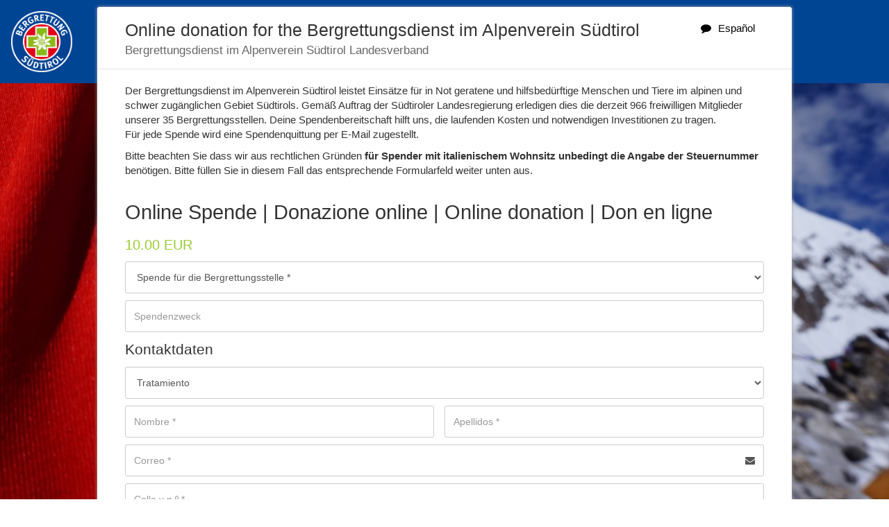

--- FILE ---
content_type: text/css;charset=UTF-8
request_url: https://d2t313fhhnr0v7.cloudfront.net/payrexx.com/sys/dist/theme/shop/css/multi-psp.css?v=2.9
body_size: 4774
content:
#payment-form-cc{width:100%}.single-psp-fields #payment-form-terms .form-group{margin-bottom:-10px}.single-psp-fields #payment-form-cc iframe{height:200px!important}.psp-wrapper .single-psp-fields #payment-form-cc iframe{height:193px!important}.inline-block{display:inline-block;width:100%}.btn-tab{background-color:#fff;border:1px solid #ccc;color:#000;outline:0!important}.btn-tab.active{background-color:#9c3;box-shadow:none;color:#fff}.psp-wrapper{display:inline-block;margin:0 0 10px;width:100%}.psp-wrapper[data-psp-count="1"]{background-color:#f5f5f5;border-bottom:1px solid #e1e1e1;border-top:1px solid #e1e1e1;padding:2em 1em;position:relative}.psp{border-bottom:1px solid #e1e1e1;float:left;padding:15px 0 0;width:100%}.psp:first-child{border-top:1px solid #e1e1e1}.psp{border-left:1px solid transparent;border-right:1px solid transparent;position:relative}.psp.active{background-color:#f5f5f5;border-left:1px solid #e1e1e1;border-right:1px solid #e1e1e1}.px-psp-testbadge{border-radius:0 0 5px 0;left:-1px;position:absolute;top:-1px;z-index:3}.psp-label,.psp-radio{margin:0 0 15px}.psp-radio{cursor:pointer;float:left;padding:3px 0 0;width:10%}.psp-label{cursor:pointer;float:right;width:90%}.psp-slick{float:left;margin:0;width:94%}.slick-next,.slick-prev{font-size:22px;height:34px}.slick-next:hover:before,.slick-prev:hover:before{opacity:1}.slick-next:before,.slick-prev:before{color:#000;font-family:Arial,sans-serif;font-size:30px;font-weight:bolder;line-height:0;opacity:.25;text-transform:uppercase;transition:opacity .3s}.slick-next:before{content:"⟩"}.slick-prev:before{content:"⟨"}.slick-next.slick-disabled,.slick-prev.slick-disabled{cursor:default;opacity:0}.psp.active .slick-slide.inactive{opacity:.3}.psp-name{color:#999;float:right;font-size:12px;font-style:italic;font-weight:400;margin:20px 0 0;width:22%}img.payment-method-unavailable{cursor:not-allowed!important;opacity:.3}.single-psp-images img{cursor:pointer;height:41px;margin:0 10px 10px 0;width:60px}.single-psp-images img.inactive{opacity:.3}.single-psp-images img:last-child{margin-right:0}.psp-fields{float:left;margin:0 10% 10px;width:80%}.no-fields{display:none!important}.single-psp-fields{display:inline-block;margin:5px 0 0;text-align:center;width:100%}.single-psp-fields:empty{display:none}.psp-info{display:inline-block;font-size:13px;margin:10px 0 0;width:100%}.psp img{display:none}.psp img.masterpass{display:block;height:40px}.slick-list,.slick-track{height:41px}img.slick-slide{height:41px!important;margin-right:10px;max-width:60px!important;outline:0}img.slick-slide:focus{border-color:#66afe9;box-shadow:inset 0 1px 1px rgba(0,0,0,.075),0 0 8px rgba(102,175,233,.6)}img.slick-slide.inactive:focus{opacity:.6!important}div.slick-slide,img.slick-slide:only-of-type{opacity:1!important}.single-psp-images img,img.slick-slide{background-color:#fff;border:1px solid #ddd;border-radius:5px}.single-psp-images img.masterpass{border:0;border-radius:0;height:40px;width:auto}div.slick-slide{font-weight:400;left:80px;position:absolute;top:10px;width:200px!important}.psp-radio:hover .inner{opacity:.5;transform:scale(.5)}.psp-radio input{height:1px;opacity:0;width:1px}.psp-radio input:checked+.outer .inner{opacity:1;transform:scale(1)}.psp-radio input:checked+.outer{border-color:rgba(3,169,244,.87)}.psp-radio input:focus+.outer .inner{background-color:rgba(3,169,244,.87);opacity:1;transform:scale(1)}.psp-radio .outer{background-color:#fff;border:1px solid #bbb;border-radius:50%;display:block;float:left;height:18px;margin:10px 9px 10px 10px;width:18px}.psp-radio .inner{background-color:rgba(3,169,244,.87);border-radius:50%;display:block;height:10px;margin:3px;opacity:0;transform:scale(0);transition:all .25s ease-in-out;width:10px}.psp-16.active .psp-fields.psp-16{display:none!important}.psp-16.active .psp-fields.psp-16.display-field,.psp-fields.psp-15,.psp-fields.psp-27{display:inline-block!important}@keyframes cardEnter{0%,20%,40%,60%,80%,to{transition-timing-function:cubic-bezier(.215,.61,.355,1)}0%{opacity:0;transform:scale3d(.3,.3,.3)}20%{transform:scale3d(1.1,1.1,1.1)}40%{transform:scale3d(.9,.9,.9)}60%{opacity:1;transform:scale3d(1.03,1.03,1.03)}80%{transform:scale3d(.97,.97,.97)}to{opacity:1;transform:scaleX(1)}}@media (max-width:767px){.psp-radio{width:12%}.psp-label{width:88%}.psp-slick{width:90%}}@media (max-width:600px){.psp-radio{width:15%}.psp-label{width:85%}}@media (max-width:500px){#payment-form-cc{display:inline-block;margin-top:10px}.psp{padding:10px 0}.psp-label,.psp-radio{margin:0}.psp-fields{margin-top:15px}.psp-radio{width:15%}.psp-label{width:85%}.psp-slick{float:none;margin:0 auto;width:85%}.slick-next{right:-20px;width:15px}.slick-prev{left:-20px;width:15px}.slick-slide{margin-right:5px!important}}


--- FILE ---
content_type: text/css;charset=UTF-8
request_url: https://d2t313fhhnr0v7.cloudfront.net/payrexx.com/sys/dist/theme/shop/css/desktop.css?v=4.0
body_size: 8349
content:
#system-message{background:#ba1816;color:#fff;font-size:13px;font-weight:700;line-height:40px;min-height:40px;overflow:hidden;padding:0 20px;text-align:center;width:100%;z-index:3}#system-message a>i.fa{color:hsla(0,0%,100%,.5)}#header-bar{height:120px;padding:30px 30px 0;width:100%}#logo{height:160px;overflow:hidden;padding:10px;text-align:center;width:160px;z-index:4}#logo.rectangular{height:82px;margin-top:-11px;width:180px}#logo.round{border-radius:50%;margin-top:10px;padding:7px}#logo a{display:inline-block;height:100%;position:relative;width:100%}#logo img{left:50%;max-height:100%;max-width:100%;position:absolute;top:50%;transform:translate(-50%,-50%)}#shopping-cart-opener{border-radius:50%;-moz-border-radius:50%;-webkit-border-radius:50%;box-shadow:-7px 7px 20px 0 rgba(28,30,35,.15);color:#fff;cursor:pointer;display:none;font-size:35px;height:70px;line-height:70px;position:fixed;right:42px;text-align:center;top:30px;width:70px;z-index:3}#shopping-cart-opener.app-comp-crosswindowcommunicator-scrolltopshoppingcart{position:absolute}#system-message~#shopping-cart-opener{top:70px}#shopping-cart-opener:not([data-items-count="0"]){display:block!important}#shopping-cart-opener .icon{border-radius:50%;-moz-border-radius:50%;-webkit-border-radius:50%;bottom:-12px;box-shadow:-3px -3px 20px 0 rgba(28,30,35,.15);color:#fff;font-size:20px;height:35px;line-height:35px;position:absolute;right:-12px;text-align:center;width:35px}#container{margin-top:-120px;padding:30px 20px 0;width:100%}#wrapper{max-width:1000px;position:relative}main{box-sizing:border-box;padding:20px 40px}header,main{background-color:#fff;width:100%}header{border-bottom:1px solid #e5e5e5;min-height:90px;padding:20px 40px 10px}#title{word-wrap:break-word;display:inline-block;overflow:hidden;width:70%;width:calc(100% - 115px)}header h1{font-size:25px;margin:0 0 6px}header h2{color:#666;font-size:17px;line-height:1.2;margin:0}#language{color:#000;text-align:center;width:105px}#language .bubble-icon{color:#000;margin-right:10px}.box-shadow{box-shadow:0 0 5px 0 #aaa}.btn,.input-group-addon,.modal-content{-ms-border-radius:0;-o-border-radius:0}.contact-details .form-group .input-group .form-control,.contact-details .form-group .input-group span,.form-group .input-group #email,.form-group .input-group #email+.input-group-addon,.form-group .input-group #phone,.form-group .input-group #phone+.input-group-addon,.psp-wrapper .form-group .input-group .form-control,.psp-wrapper .form-group .input-group span{border:0}.contact-details .checkbox input[type=checkbox],.contact-details .radio input[type=radio]{float:left;position:relative;width:auto}div>.form-control,div>.input-group{background-clip:content-box;background-color:#fff;border:1px solid #ccc}#confirm-password,#forgot-password-username,#password,input#login-password,input#login-username{border:1px solid #ccc}#confirm-password:focus,#forgot-password-username:focus,#login-password:focus,#login-username:focus,#password:focus{border:1px solid #66afe9!important}div>.input-group .input-group-addon+input,div>.input-group label+label+input+span,label+.input-group-addon{border:0}div>.input-group.focus{border-color:#66afe9;box-shadow:inset 0 1px 1px rgba(0,0,0,.075),0 0 8px rgba(102,175,233,.6);outline:0}div>.input-group{transition:border-color .15s ease-in-out,box-shadow .15s ease-in-out}.form-control,.input-group-addon{background-color:transparent}.input-group .form-control:focus{-webkit-box-shadow:none;-moz-box-shadow:none;-ms-box-shadow:none;-o-box-shadow:none}#description img{height:auto!important;max-width:100%}footer{background-color:#fafafa;border-top:1px solid #e0e0e0;color:#626262;font-size:13px;padding:20px}footer a{font-weight:700}footer a:last-child{margin:0}#share-buttons{float:left}#share-buttons-inner>.title{margin-bottom:6px}#share-buttons+#footer-right{float:right;margin-top:10px;text-align:right}#footer-right{float:left}#powered-by{display:inline-block;font-size:12px;margin:20px 0;text-align:center;width:100%}#powered-by a{font-weight:700}#powered-by img{height:auto;width:90px}#powered-by img.cobrand{width:120px}#powered-by .payrexx-branding{margin-top:10px}#footer-navigation{margin-bottom:5px;padding:0}#footer-navigation>li{display:inline;list-style:none;margin:0;padding:0}#footer-navigation button{border:0;font-size:13px;padding:0;vertical-align:top}#footer-navigation>button:after,#footer-navigation>li:after{content:"-";padding-left:3px;padding-right:3px}#footer-navigation>li:last-child:after{content:""}#payment_methods.saferpay img{height:40px;margin-bottom:3px;width:60px}legend{border-bottom:0;margin-bottom:10px}.form-control{-webkit-border-radius:0;-moz-border-radius:0;-ms-border-radius:0;-o-border-radius:0;-ms-box-shadow:none;-o-box-shadow:none}.form-group .hide-label{-webkit-transition:all .2s ease-in-out;-moz-transition:all .2s ease-in-out;-o-transition:all .2s ease-in-out}.input-group #login-password,.input-group #login-username{width:100%}.optional-information{margin:10px 0 20px}.concardis span,.ogone span,.ogonebasic span,.postfinance span{margin-right:5px}.bootstrap-switch{margin-top:25px}.payment-instrument-box{border-top:1px solid #e3e3e3;margin:10px 10px 0;padding:20px 0 10px}.fullwidth table{background:#eaebec;border:1px solid #ccc;border-radius:3px;-ms-box-shadow:0 1px 2px #d1d1d1;-o-box-shadow:0 1px 2px #d1d1d1;box-shadow:0 1px 2px #d1d1d1;color:#666;font-family:Arial,Helvetica,sans-serif;font-size:12px;text-shadow:1px 1px 0 #fff;-webkit-text-shadow:1px 1px 0 #fff;-moz-text-shadow:1px 1px 0 #fff;-ms-text-shadow:1px 1px 0 #fff;-o-text-shadow:1px 1px 0 #fff}.fullwidth table th{background:#ededed;background:-moz-linear-gradient(top,#ededed,#ebebeb);border-bottom:1px solid #e0e0e0;border-top:1px solid #fafafa;padding:11px 25px 8px}.fullwidth table tr{padding-left:20px;text-align:center}.fullwidth table td{background:#fafafa;background:-moz-linear-gradient(top,#fbfbfb,#fafafa);border-bottom:1px solid #e0e0e0;border-left:1px solid #e0e0e0;border-top:1px solid #fff;padding:5px 18px}.fullwidth table tr.even td{background:#f6f6f6;background:-moz-linear-gradient(top,#f8f8f8,#f6f6f6)}.fullwidth table tr:last-child td{border-bottom:0}.fullwidth table tr:last-child td:first-child{border-bottom-left-radius:3px}.fullwidth table tr:last-child td:last-child{border-bottom-right-radius:3px}.fullwidth table tr:hover td{background:#f2f2f2;background:-moz-linear-gradient(top,#f2f2f2,#f0f0f0)}.px-checkbox input[type=checkbox]+.outer{-ms-border-radius:2px;-o-border-radius:2px}.px-checkbox input[type=checkbox]:checked+.outer>.inner{-webkit-transform:rotate(45deg);-moz-transform:rotate(45deg);-ms-transform:rotate(45deg);-o-transform:rotate(45deg)}@media (max-width:1480px){#logo.rectangular{height:62px;margin-top:-1px;width:140px}}@media (max-width:1430px){#header-bar{padding:10px 10px 0}#logo{height:100px;padding:5px;width:100px}#logo.round{margin-top:0;padding:0}#container{padding-top:10px}}@media (max-width:1320px){#logo.rectangular{height:45px;width:101px}}@media (max-width:1240px){#header-bar{display:inline-block;height:auto;margin-bottom:5px;padding:10px 20px;position:relative;vertical-align:middle}#logo{height:80px;width:80px}#logo.rectangular{height:50px;width:102px}#container{margin-top:0;padding-top:15px}#wrapper{max-width:100%}main{padding:20px 15px}header{padding-left:15px;padding-right:15px}footer{padding:15px}}@media (max-width:768px){#container{padding:5px 10px 0}#share-buttons{float:none;margin:0 auto;text-align:center}#footer-right,#share-buttons+#footer-right{float:none;margin-top:10px;text-align:center}.form-group>.px-checkbox{text-align:left}.valid div.form-group.col-md-4{padding-right:0}.form-group .col-md-6:first-child{margin-bottom:10px}}@media (max-width:650px){#system-message{font-size:15px;line-height:30px;padding:10px 30px 10px 0;position:relative}#system-message .closeSystemMessage{font-size:22px;position:absolute;right:20px;top:10px}}@media (max-width:440px){.pay-button,.pay-button:focus{min-width:100%}}@media (max-width:390px){.controls .btn-group .paymenttype{-webkit-border-radius:0;-moz-border-radius:0;-ms-border-radius:0;-o-border-radius:0}}@media (max-width:320px){#system-message{padding-bottom:10px!important;padding-top:10px!important}#header-bar{top:80px!important}#container{margin-top:80px!important}}.tooltip-inner{max-width:350px}


--- FILE ---
content_type: text/css;charset=UTF-8
request_url: https://d2t313fhhnr0v7.cloudfront.net/payrexx.com/sys/dist/service/CardholderDataFrame/CardholderDataFrame.css
body_size: 278
content:
.app-service-cardholder-data-frame iframe{border:0;height:190px!important}.app-service-cardholder-data-frame[data-psp-identifier^=Payrexx_Payments] iframe{margin:-15px -15px -12px}.app-service-cardholder-data-frame iframe{margin:-15px;width:calc(100% + 30px)}


--- FILE ---
content_type: text/javascript;charset=UTF-8
request_url: https://d2t313fhhnr0v7.cloudfront.net/payrexx.com/sys/dist/login/js/frontend_login.js?id=3b1399264c8c72f617a6a875a02a1003
body_size: 3646
content:
jQuery(document).ready(function(){var e=Cookies.get("username"),a=Cookies.get("password");""!=e&&""!=a&&(jQuery("#login-username").val(e),jQuery("#login-password").val(a)),jQuery("#share-buttons a").tooltip(),jQuery("body").on("click","#submit",function(e){if(e.preventDefault(),""==jQuery("#login-username").val())jQuery(".panel-body").find(".status").attr("id","error_message").html(cx.variables.get("enter-username","login"));else if(""==jQuery("#login-password").val())jQuery(".panel-body").find(".status").attr("id","error_message").html(cx.variables.get("enter-password","login"));else{var a=jQuery("#redirect-link").data("to")||jQuery(".modal-link.login").data("to");r=jQuery("#login-username").val(),n=jQuery("#login-password").val(),o=a,jQuery.ajax({dataType:"json",url:"/cadmin/index.php?cmd=jsondata&object=user&act=loginUser&mail="+r+"&lang="+cx.variables.get("language","login"),data:{USERNAME:r,PASSWORD:n,lang:cx.variables.get("language","login")},type:"POST",success:function(e){"error"==e.status||"error"==e.data.status||0==e.data?jQuery(".panel-body").find(".status").attr("id","error_message").html(cx.variables.get("login-failed","login")):(function(e,a){jQuery("#login-remember").prop("checked")&&(Cookies.set("username",e,{expires:7}),Cookies.set("password",a,{expires:7}))}(r,n),location.href=o)}})}var r,n,o}),jQuery("body").on("click","#forgotPassword",function(e){var a;e.preventDefault(),""==jQuery("#forgot-password-username").val()?jQuery(".panel-body").find(".status").attr("id","error_message").html(cx.variables.get("enter-username","login")):(a=jQuery("#forgot-password-username").val(),jQuery.ajax({dataType:"json",url:"/cadmin/index.php?cmd=jsondata&object=MultiSite&act=lostPassword",data:{email:a,language:cx.variables.get("language","login"),frontend:!0,name:cx.variables.get("multiSiteInstanceName","login")},type:"POST",success:function(e){"error"==e.status?jQuery(".panel-body").find(".status").attr("id","error_message").html(e.message):jQuery(".panel .panel-body").html('<div id="ok_message">'+cx.variables.get("mail-sent","login")+'</div><div class="form-group"><a href=/'+cx.variables.get("language","login")+"/Login>"+cx.variables.get("back-to-login","login")+"</a></div>")}}))}),jQuery("body").on("click","#forget",function(e){e.preventDefault();var a="";""!=jQuery("#login-username").val()&&(a=jQuery("#login-username").val()),jQuery.ajax({dataType:"json",url:"/"+cx.variables.get("language","login")+"/Login/?act=lostpw&mail="+a+"&lang="+cx.variables.get("language","login"),data:{USERNAME:a,lang:cx.variables.get("language","login")},type:"POST",complete:function(e){var a=jQuery(e.responseText).find("#forgotPasswordForm").wrap("<div>").parent().html();jQuery("#loginForm").replaceWith(a),jQuery(".panel-body").find(".status").attr("id","").text("")}})}),jQuery("body").on("click","#back-to-login",function(e){e.preventDefault();var a="";""!=jQuery("#login-username").val()&&(a=jQuery("#login-username").val()),jQuery.ajax({dataType:"json",url:"/"+cx.variables.get("language","login")+"/Login/?mail="+a+"&lang="+cx.variables.get("language","login"),data:{USERNAME:a,lang:cx.variables.get("language","login")},type:"POST",complete:function(e){var a=jQuery(e.responseText).find("#loginForm").wrap("<div>").parent().html();jQuery("#forgotPasswordForm").replaceWith(a),jQuery(".panel-body").find(".status").attr("id","").text("")}})}),jQuery("body").on("mousedown click","#footer-navigation .login",function(){jQuery("#modal-standard").find(".modal-body").html(jQuery(".login-content").html()),""!=e&&""!=a&&(jQuery("#login-username").val(e),jQuery("#login-password").val(a))})});


--- FILE ---
content_type: text/javascript;charset=UTF-8
request_url: https://d2t313fhhnr0v7.cloudfront.net/payrexx.com/sys/modules/checkout/View/Script/Frontend/placeholder-label.min.js?v=1.4
body_size: 4106
content:
$J(document).ready(function(){var b=cx.variables.get("isVPOSPayment","checkout");$J(".reset-button").click(function(){$J(".form-group input").parent().find(".hide-label").removeClass("show-label");$J(".form-group input").parent().find(".hide-label").removeClass("show-label-val");$J(".form-group select").parent().find(".hide-label").removeClass("show-label");$J(".form-group select").parent().find(".hide-label").removeClass("show-label-val")});$J(".form-group input.form-control,.form-group textarea.form-control, .product-purpose-of-payment").each(function(){if($J(this).attr("name")=="invoice_amount"||$J(this).attr("disabled")){return}if($J(this).parent().find(".hide-label").length===0){var c=$J(this).attr("placeholder");$J(this).parent().prepend("<label class ='hide-label'>"+c+"</label>")}if($J(this).val()!==""){$J(this).parent().find(".hide-label").addClass("show-label");$J(this).parent().find(".hide-label").addClass("show-label-val")}$J(this).focus(function(){if($J(this).val()===""&&!a()){if(b){$J(this).parent().find(".hide-label").addClass("show-label")}else{$J(this).parent().find(".hide-label").removeClass("show-label")}$J(this).parent().find(".hide-label").removeClass("show-label-val")}else{$J(this).parent().find(".hide-label").addClass("show-label");$J(this).parent().find(".hide-label").removeClass("show-label-val")}});$J(this).keyup(function(){if(!b){if($J(this).val()===""&&!a()){$J(this).parent().find(".hide-label").removeClass("show-label");$J(this).parent().find(".hide-label").removeClass("show-label-val")}else{$J(this).parent().find(".hide-label").addClass("show-label");$J(this).parent().find(".hide-label").removeClass("show-label-val")}}});$J(".date_of_birth, .input-group-addon").click(function(){var d=$J(this).parent().find(".date_of_birth");if(d.parent().find(".hide-label").length===0){var e=$J("#date_of_birth").attr("placeholder");d.parent().prepend("<label class ='hide-label'>"+e+"</label>")}if(!b){if(d.val()===""){d.parent().find(".hide-label").removeClass("show-label");d.parent().find(".hide-label").removeClass("show-label-val")}else{d.parent().find(".hide-label").removeClass("show-label-val");d.parent().find(".hide-label").addClass("show-label")}}});$J(".date_of_birth").change(function(){$J(this).parent().find(".hide-label").addClass("show-label-val")});$J(this).change(function(){if(!b){if($J(this).val()===""&&!a()){$J(this).parent().find(".hide-label").removeClass("show-label");$J(this).parent().find(".hide-label").removeClass("show-label-val")}else{$J(this).parent().find(".hide-label").addClass("show-label")}}});$J(this).blur(function(){if($J(this).val()===""){$J(this).parent().find(".hide-label").removeClass("show-label");$J(this).parent().find(".hide-label").removeClass("show-label-val")}else{$J(this).parent().find(".hide-label").addClass("show-label-val")}})});function a(c){c=c||navigator.userAgent;return c.indexOf("MSIE ")>-1||c.indexOf("Trident/")>-1}$J(".form-group select").each(function(){var d=$J(this);var c=function(){if(d.parent().find(".hide-label").length===0){var e=d.find("option[value='0'],option[value='']").text();d.parent().prepend("<label class ='hide-label'>"+e+"</label>")}if(Number(d.val())!==0&&d.val()!==""){d.parent().find(".hide-label").addClass("show-label");d.parent().find(".hide-label").removeClass("show-label-val")}};c();if(Number($J(this).val())!==0&&$J(this).val()!==""){d.parent().find(".hide-label").addClass("show-label-val")}$J(this).focus(c);$J(this).change(function(){if(Number($J(this).val())===0||$J(this).val()===""){$J(this).parent().find(".hide-label").removeClass("show-label");$J(this).parent().find(".hide-label").removeClass("show-label-val")}else{$J(this).parent().find(".hide-label").addClass("show-label");$J(this).parent().find(".hide-label").removeClass("show-label-val")}});$J(this).blur(function(){if(Number($J(this).val())===0||$J(this).val()===""){$J(this).parent().find(".hide-label").removeClass("show-label");$J(this).parent().find(".hide-label").removeClass("show-label-val")}else{$J(this).parent().find(".hide-label").addClass("show-label-val")}})})});

--- FILE ---
content_type: application/javascript
request_url: https://js.braintreegateway.com/web/3.50.1/js/client.min.js
body_size: 10685
content:
!function(e){if("object"==typeof exports&&"undefined"!=typeof module)module.exports=e();else if("function"==typeof define&&define.amd)define([],e);else{var t;((t="undefined"!=typeof window?window:"undefined"!=typeof global?global:"undefined"!=typeof self?self:this).braintree||(t.braintree={})).client=e()}}(function(){return function i(a,s,u){function c(t,e){if(!s[t]){if(!a[t]){var r="function"==typeof require&&require;if(!e&&r)return r(t,!0);if(d)return d(t,!0);var n=new Error("Cannot find module '"+t+"'");throw n.code="MODULE_NOT_FOUND",n}var o=s[t]={exports:{}};a[t][0].call(o.exports,function(e){return c(a[t][1][e]||e)},o,o.exports,i,a,s,u)}return s[t].exports}for(var d="function"==typeof require&&require,e=0;e<u.length;e++)c(u[e]);return c}({1:[function(r,n,e){(function(e){"use strict";var t=r("promise-polyfill");n.exports=e.Promise||t}).call(this,"undefined"!=typeof global?global:"undefined"!=typeof self?self:"undefined"!=typeof window?window:{})},{"promise-polyfill":10}],2:[function(e,t,r){"use strict";var a=e("./lib/promise"),s={};function n(r){var t,n,o,e,i=JSON.stringify(r);return!r.forceScriptReload&&(e=s[i])?e:(o=document.createElement("script"),t=r.dataAttributes||{},n=r.container||document.head,o.src=r.src,o.id=r.id,o.async=!0,r.crossorigin&&o.setAttribute("crossorigin",r.crossorigin),Object.keys(t).forEach(function(e){o.setAttribute("data-"+e,t[e])}),e=new a(function(e,t){o.addEventListener("load",function(){e(o)}),o.addEventListener("error",function(){t(new Error(r.src+" failed to load."))}),o.addEventListener("abort",function(){t(new Error(r.src+" has aborted."))}),n.appendChild(o)}),s[i]=e)}n.clearCache=function(){s={}},t.exports=n},{"./lib/promise":1}],3:[function(e,n,t){(function(t){"use strict";var r=e("./is-ie11");n.exports=function(e){return-1!==(e=e||t.navigator.userAgent).indexOf("MSIE")||r(e)}}).call(this,"undefined"!=typeof global?global:"undefined"!=typeof self?self:"undefined"!=typeof window?window:{})},{"./is-ie11":4}],4:[function(e,t,r){"use strict";t.exports=function(e){return-1!==(e=e||navigator.userAgent).indexOf("Trident/7")}},{}],5:[function(e,t,r){"use strict";t.exports=function(e){return-1!==(e=e||navigator.userAgent).indexOf("MSIE 9")}},{}],6:[function(e,t,r){"use strict";t.exports=function(t){return function(){var e=arguments;setTimeout(function(){try{t.apply(null,e)}catch(e){console.log("Error in callback function"),console.log(e)}},1)}}},{}],7:[function(e,t,r){"use strict";t.exports=function(e){var t=!1;return function(){t||(t=!0,e.apply(null,arguments))}}},{}],8:[function(e,t,r){"use strict";t.exports=function(e,t){if(!t)return e;e.then(function(e){t(null,e)}).catch(function(e){t(e)})}},{}],9:[function(e,t,r){"use strict";var n=e("./lib/deferred"),o=e("./lib/once"),i=e("./lib/promise-or-callback");function s(r){return function(){var e,t=Array.prototype.slice.call(arguments);return"function"==typeof t[t.length-1]&&(e=t.pop(),e=o(n(e))),i(r.apply(this,t),e)}}s.wrapPrototype=function(o,e){var i,a;return i=(e=e||{}).ignoreMethods||[],a=!0===e.transformPrivateMethods,Object.getOwnPropertyNames(o.prototype).filter(function(e){var t,r="constructor"!==e&&"function"==typeof o.prototype[e],n=-1===i.indexOf(e);return t=a||"_"!==e.charAt(0),r&&t&&n}).forEach(function(e){var t=o.prototype[e];o.prototype[e]=s(t)}),o},t.exports=s},{"./lib/deferred":6,"./lib/once":7,"./lib/promise-or-callback":8}],10:[function(e,t,r){"use strict";var n=setTimeout;function u(e){return Boolean(e&&void 0!==e.length)}function o(){}function i(e){if(!(this instanceof i))throw new TypeError("Promises must be constructed via new");if("function"!=typeof e)throw new TypeError("not a function");this._state=0,this._handled=!1,this._value=void 0,this._deferreds=[],l(e,this)}function a(r,n){for(;3===r._state;)r=r._value;0!==r._state?(r._handled=!0,i._immediateFn(function(){var e=1===r._state?n.onFulfilled:n.onRejected;if(null!==e){var t;try{t=e(r._value)}catch(e){return void c(n.promise,e)}s(n.promise,t)}else(1===r._state?s:c)(n.promise,r._value)})):r._deferreds.push(n)}function s(t,e){try{if(e===t)throw new TypeError("A promise cannot be resolved with itself.");if(e&&("object"==typeof e||"function"==typeof e)){var r=e.then;if(e instanceof i)return t._state=3,t._value=e,void d(t);if("function"==typeof r)return void l(function(e,t){return function(){e.apply(t,arguments)}}(r,e),t)}t._state=1,t._value=e,d(t)}catch(e){c(t,e)}}function c(e,t){e._state=2,e._value=t,d(e)}function d(e){2===e._state&&0===e._deferreds.length&&i._immediateFn(function(){e._handled||i._unhandledRejectionFn(e._value)});for(var t=0,r=e._deferreds.length;t<r;t++)a(e,e._deferreds[t]);e._deferreds=null}function p(e,t,r){this.onFulfilled="function"==typeof e?e:null,this.onRejected="function"==typeof t?t:null,this.promise=r}function l(e,t){var r=!1;try{e(function(e){r||(r=!0,s(t,e))},function(e){r||(r=!0,c(t,e))})}catch(e){if(r)return;r=!0,c(t,e)}}i.prototype.catch=function(e){return this.then(null,e)},i.prototype.then=function(e,t){var r=new this.constructor(o);return a(this,new p(e,t,r)),r},i.prototype.finally=function(t){var r=this.constructor;return this.then(function(e){return r.resolve(t()).then(function(){return e})},function(e){return r.resolve(t()).then(function(){return r.reject(e)})})},i.all=function(t){return new i(function(n,o){if(!u(t))return o(new TypeError("Promise.all accepts an array"));var i=Array.prototype.slice.call(t);if(0===i.length)return n([]);var a=i.length;function s(t,e){try{if(e&&("object"==typeof e||"function"==typeof e)){var r=e.then;if("function"==typeof r)return void r.call(e,function(e){s(t,e)},o)}i[t]=e,0==--a&&n(i)}catch(e){o(e)}}for(var e=0;e<i.length;e++)s(e,i[e])})},i.resolve=function(t){return t&&"object"==typeof t&&t.constructor===i?t:new i(function(e){e(t)})},i.reject=function(r){return new i(function(e,t){t(r)})},i.race=function(o){return new i(function(e,t){if(!u(o))return t(new TypeError("Promise.race accepts an array"));for(var r=0,n=o.length;r<n;r++)i.resolve(o[r]).then(e,t)})},i._immediateFn="function"==typeof setImmediate&&function(e){setImmediate(e)}||function(e){n(e,0)},i._unhandledRejectionFn=function(e){"undefined"!=typeof console&&console&&console.warn("Possible Unhandled Promise Rejection:",e)},t.exports=i},{}],11:[function(e,t,r){"use strict";var n=e("@braintree/browser-detection/is-ie"),o=e("@braintree/browser-detection/is-ie9");t.exports={isIe:n,isIe9:o}},{"@braintree/browser-detection/is-ie":3,"@braintree/browser-detection/is-ie9":5}],12:[function(e,t,r){"use strict";var o=e("./constants").BRAINTREE_VERSION,n=e("./request/graphql"),i=e("./request"),a=e("../lib/is-verified-domain"),d=e("../lib/braintree-error"),p=e("../lib/convert-to-braintree-error"),s=e("./get-configuration").getConfiguration,l=e("../lib/add-metadata"),u=e("../lib/promise"),c=e("@braintree/wrap-promise"),f=e("../lib/once"),h=e("../lib/deferred"),y=e("../lib/assign").assign,g=e("../lib/analytics"),E=e("./errors"),I=e("../lib/constants").VERSION,_=e("../lib/constants").GRAPHQL_URLS,m=e("../lib/methods"),T=e("../lib/convert-methods-to-error"),N=e("../lib/assets"),A=e("../lib/constants").FRAUDNET_FNCLS,b=e("../lib/constants").FRAUDNET_SOURCE,C=e("../lib/constants").FRAUDNET_URL,R={};function v(e){var t,r;if(e=e||{},t=JSON.stringify(e),!(r=e.gatewayConfiguration))throw new d(E.CLIENT_MISSING_GATEWAY_CONFIGURATION);["assetsUrl","clientApiUrl","configUrl"].forEach(function(e){if(e in r&&!a(r[e]))throw new d({type:E.CLIENT_GATEWAY_CONFIGURATION_INVALID_DOMAIN.type,code:E.CLIENT_GATEWAY_CONFIGURATION_INVALID_DOMAIN.code,message:e+" property is on an invalid domain."})}),this.getConfiguration=function(){return JSON.parse(t)},this._request=i,this._configuration=this.getConfiguration(),this._clientApiBaseUrl=r.clientApiUrl+"/v1/",r.graphQL&&(this._graphQL=new n({graphQL:r.graphQL}))}v.initialize=function(t){var r,e=R[t.authorization];return e?(g.sendEvent(e,"custom.client.load.cached"),e):(e=s(t).then(function(e){return t.debug&&(e.isDebug=!0),r=new v(e)}),R[t.authorization]=e,g.sendEvent(e,"custom.client.load.initialized"),e.then(function(e){return g.sendEvent(r,"custom.client.load.succeeded"),e}).catch(function(e){return delete R[t.authorization],u.reject(e)}))},v.clearCache=function(){R={}},v.prototype._findOrCreateFraudnetJSON=function(e){var t,r,n,o,i=document.querySelector('script[fncls="'+A+'"]');i||((i=document.body.appendChild(document.createElement("script"))).type="application/json",i.setAttribute("fncls",A)),t=this.getConfiguration(),r={rda_tenant:"bt_card",mid:t.gatewayConfiguration.merchantId},(n=t.authorizationFingerprint)&&n.split("&").forEach(function(e){var t=e.split("=");"customer_id"===t[0]&&1<t.length&&(r.cid=t[1])}),o={f:e.substr(0,32),fp:r,bu:!1,s:b},i.text=JSON.stringify(o)},v.prototype.request=function(n,r){var c=this,e=new u(function(i,a){var e,s,t,r,u=Boolean("payment_methods/credit_cards"===n.endpoint&&c.getConfiguration().gatewayConfiguration.creditCards.collectDeviceData);if("graphQLApi"!==n.api&&(n.method?n.endpoint||(e="options.endpoint"):e="options.method"),e)throw new d({type:E.CLIENT_OPTION_REQUIRED.type,code:E.CLIENT_OPTION_REQUIRED.code,message:e+" is required when making a request."});if(s="api"in n?n.api:"clientApi",r={method:n.method,graphQL:c._graphQL,timeout:n.timeout,metadata:c._configuration.analyticsMetadata},"clientApi"===s)t=c._clientApiBaseUrl,r.data=l(c._configuration,n.data);else{if("graphQLApi"!==s)throw new d({type:E.CLIENT_OPTION_INVALID.type,code:E.CLIENT_OPTION_INVALID.code,message:"options.api is invalid."});t=_[c._configuration.gatewayConfiguration.environment],n.endpoint="",r.method="post",r.data=y({clientSdkMetadata:{source:c._configuration.analyticsMetadata.source,integration:c._configuration.analyticsMetadata.integration,sessionId:c._configuration.analyticsMetadata.sessionId}},n.data),r.headers=function(e){return{Authorization:"Bearer "+(e.authorizationFingerprint||e.authorization),"Braintree-Version":o}}(c._configuration)}r.url=t+n.endpoint,r.sendAnalyticsEvent=function(e){g.sendEvent(c,e)},c._request(r,function(e,t,r){var n,o;(o=function(e,t){var r;-1===e?r=new d(E.CLIENT_REQUEST_TIMEOUT):403===e?r=new d(E.CLIENT_AUTHORIZATION_INSUFFICIENT):429===e?r=new d(E.CLIENT_RATE_LIMITED):500<=e?r=new d(E.CLIENT_GATEWAY_NETWORK):(e<200||400<=e)&&(r=p(t,{type:E.CLIENT_REQUEST_ERROR.type,code:E.CLIENT_REQUEST_ERROR.code,message:E.CLIENT_REQUEST_ERROR.message}));if(r)return r.details=r.details||{},r.details.httpStatus=e,r}(r,e))?a(o):"graphQLApi"===s&&t.errors?a(p(t.errors,{type:E.CLIENT_GRAPHQL_REQUEST_ERROR.type,code:E.CLIENT_GRAPHQL_REQUEST_ERROR.code,message:E.CLIENT_GRAPHQL_REQUEST_ERROR.message})):(n=y({_httpStatus:r},t),u&&n.creditCards&&0<n.creditCards.length&&(c._findOrCreateFraudnetJSON(n.creditCards[0].nonce),N.loadScript({src:C,forceScriptReload:!0})),i(n))})});return"function"==typeof r?(r=f(h(r)),void e.then(function(e){r(null,e,e._httpStatus)}).catch(function(e){var t=e&&e.details&&e.details.httpStatus;r(e,null,t)})):e},v.prototype.toJSON=function(){return this.getConfiguration()},v.prototype.getVersion=function(){return I},v.prototype.teardown=c(function(){return delete R[this.getConfiguration().authorization],T(this,m(v.prototype)),u.resolve()}),t.exports=v},{"../lib/add-metadata":33,"../lib/analytics":34,"../lib/assets":35,"../lib/assign":36,"../lib/braintree-error":37,"../lib/constants":38,"../lib/convert-methods-to-error":39,"../lib/convert-to-braintree-error":40,"../lib/deferred":42,"../lib/is-verified-domain":46,"../lib/methods":48,"../lib/once":49,"../lib/promise":50,"./constants":13,"./errors":14,"./get-configuration":15,"./request":27,"./request/graphql":25,"@braintree/wrap-promise":9}],13:[function(e,t,r){"use strict";t.exports={BRAINTREE_VERSION:"2018-05-10"}},{}],14:[function(e,t,r){"use strict";var n=e("../lib/braintree-error");t.exports={CLIENT_GATEWAY_CONFIGURATION_INVALID_DOMAIN:{type:n.types.MERCHANT,code:"CLIENT_GATEWAY_CONFIGURATION_INVALID_DOMAIN"},CLIENT_OPTION_REQUIRED:{type:n.types.MERCHANT,code:"CLIENT_OPTION_REQUIRED"},CLIENT_OPTION_INVALID:{type:n.types.MERCHANT,code:"CLIENT_OPTION_INVALID"},CLIENT_MISSING_GATEWAY_CONFIGURATION:{type:n.types.INTERNAL,code:"CLIENT_MISSING_GATEWAY_CONFIGURATION",message:"Missing gatewayConfiguration."},CLIENT_INVALID_AUTHORIZATION:{type:n.types.MERCHANT,code:"CLIENT_INVALID_AUTHORIZATION",message:"Authorization is invalid. Make sure your client token or tokenization key is valid."},CLIENT_GATEWAY_NETWORK:{type:n.types.NETWORK,code:"CLIENT_GATEWAY_NETWORK",message:"Cannot contact the gateway at this time."},CLIENT_REQUEST_TIMEOUT:{type:n.types.NETWORK,code:"CLIENT_REQUEST_TIMEOUT",message:"Request timed out waiting for a reply."},CLIENT_REQUEST_ERROR:{type:n.types.NETWORK,code:"CLIENT_REQUEST_ERROR",message:"There was a problem with your request."},CLIENT_GRAPHQL_REQUEST_ERROR:{type:n.types.NETWORK,code:"CLIENT_GRAPHQL_REQUEST_ERROR",message:"There was a problem with your request."},CLIENT_RATE_LIMITED:{type:n.types.MERCHANT,code:"CLIENT_RATE_LIMITED",message:"You are being rate-limited; please try again in a few minutes."},CLIENT_AUTHORIZATION_INSUFFICIENT:{type:n.types.MERCHANT,code:"CLIENT_AUTHORIZATION_INSUFFICIENT",message:"The authorization used has insufficient privileges."}}},{"../lib/braintree-error":37}],15:[function(r,n,e){(function(d){"use strict";var p=r("../lib/braintree-error"),e=r("../lib/promise"),t=r("@braintree/wrap-promise"),l=r("./request"),f=r("../lib/vendor/uuid"),h=r("../lib/constants"),y=r("../lib/create-authorization-data"),g=r("./errors"),E=r("./request/graphql"),I=r("../lib/is-date-string-before-or-on"),_=r("./constants").BRAINTREE_VERSION;n.exports={getConfiguration:t(function(c){return new e(function(o,i){var a,e,s,t,r,n=f(),u={merchantAppId:d.location.host,platform:h.PLATFORM,sdkVersion:h.VERSION,source:h.SOURCE,integration:h.INTEGRATION,integrationType:h.INTEGRATION,sessionId:n};try{e=y(c.authorization)}catch(e){return void i(new p(g.CLIENT_INVALID_AUTHORIZATION))}s=e.attrs,t=e.configUrl,s._meta=u,s.braintreeLibraryVersion=h.BRAINTREE_LIBRARY_VERSION,s.configVersion="3",r={url:t,method:"GET",data:s},s.authorizationFingerprint&&e.graphQL&&(I(e.graphQL.date,_)&&(r.graphQL=new E({graphQL:{url:e.graphQL.url,features:["configuration"]}})),r.metadata=u),l(r,function(e,t,r){var n;if(e)return n=403===r?g.CLIENT_AUTHORIZATION_INSUFFICIENT:g.CLIENT_GATEWAY_NETWORK,void i(new p({type:n.type,code:n.code,message:n.message,details:{originalError:e}}));a={authorization:c.authorization,authorizationType:s.tokenizationKey?"TOKENIZATION_KEY":"CLIENT_TOKEN",authorizationFingerprint:s.authorizationFingerprint,analyticsMetadata:u,gatewayConfiguration:t},o(a)})})})}}).call(this,"undefined"!=typeof global?global:"undefined"!=typeof self?self:"undefined"!=typeof window?window:{})},{"../lib/braintree-error":37,"../lib/constants":38,"../lib/create-authorization-data":41,"../lib/is-date-string-before-or-on":45,"../lib/promise":50,"../lib/vendor/uuid":53,"./constants":13,"./errors":14,"./request":27,"./request/graphql":25,"@braintree/wrap-promise":9}],16:[function(e,t,r){"use strict";var n=e("../lib/braintree-error"),o=e("./client"),i=e("../lib/promise"),a=e("@braintree/wrap-promise"),s=e("../lib/errors");t.exports={create:a(function(e){return e.authorization?o.initialize(e):i.reject(new n({type:s.INSTANTIATION_OPTION_REQUIRED.type,code:s.INSTANTIATION_OPTION_REQUIRED.code,message:"options.authorization is required when instantiating a client."}))}),VERSION:"3.50.1"}},{"../lib/braintree-error":37,"../lib/errors":44,"../lib/promise":50,"./client":12,"@braintree/wrap-promise":9}],17:[function(e,t,r){"use strict";var g=e("../../lib/querystring"),E=e("../browser-detection"),I=e("../../lib/assign").assign,_=e("./prep-body"),m=e("./parse-body"),T=e("./xhr"),N=T.isAvailable,A=e("./graphql/request"),b=e("./default-request"),C=1,R=408;function v(t,r,n){var e,o,i,a,s,u,c,d=t.url,p=t.graphQL,l=t.timeout,f=T.getRequestObject(),h=n,y=Boolean(p&&p.isGraphQLRequest(d,t.data));t.headers=I({"Content-Type":"application/json"},t.headers),d=(i=y?new A(t):new b(t)).getUrl(),a=i.getBody(),s=i.getMethod(),u=i.getHeaders(),"GET"===s&&(d=g.queryify(d,a),a=null),N?f.onreadystatechange=function(){if(4===f.readyState){if(0===f.status&&y)return delete t.graphQL,void v(t,r,n);if(c=m(f.responseText),o=i.adaptResponseBody(c),400<=(e=i.determineStatus(f.status,c))||e<200){if(y&&function(e){var t=!e.data&&e.errors&&e.errors[0]&&e.errors[0].extensions&&e.errors[0].extensions.errorClass;return"UNKNOWN"===t||"INTERNAL"===t}(c))return delete t.graphQL,void v(t,r,n);if(r<C&&function(e){return(!e||e===R)&&E.isIe()}(e))return void v(t,++r,n);h(o||"error",null,e||500)}else h(null,o,e)}}:(t.headers&&(d=g.queryify(d,u)),f.onload=function(){h(null,m(f.responseText),f.status)},f.onerror=function(){h("error",null,500)},f.onprogress=function(){},f.ontimeout=function(){h("timeout",null,-1)});try{f.open(s,d,!0)}catch(e){if(!y)throw e;return delete t.graphQL,void v(t,r,n)}f.timeout=l,N&&Object.keys(u).forEach(function(e){f.setRequestHeader(e,u[e])});try{f.send(_(s,a))}catch(e){}}t.exports={request:function(e,t){v(e,0,t)}}},{"../../lib/assign":36,"../../lib/querystring":51,"../browser-detection":11,"./default-request":18,"./graphql/request":26,"./parse-body":30,"./prep-body":31,"./xhr":32}],18:[function(e,t,r){"use strict";function n(e){this._url=e.url,this._data=e.data,this._method=e.method,this._headers=e.headers}n.prototype.getUrl=function(){return this._url},n.prototype.getBody=function(){return this._data},n.prototype.getMethod=function(){return this._method},n.prototype.getHeaders=function(){return this._headers},n.prototype.adaptResponseBody=function(e){return e},n.prototype.determineStatus=function(e){return e},t.exports=n},{}],19:[function(e,t,r){(function(e){"use strict";t.exports=function(){return e.navigator.userAgent}}).call(this,"undefined"!=typeof global?global:"undefined"!=typeof self?self:"undefined"!=typeof window?window:{})},{}],20:[function(e,t,r){"use strict";var n=e("./error"),o=e("../../../../lib/assign").assign,i={creditCard:{AMERICAN_EXPRESS:"American Express",DISCOVER:"Discover",INTERNATIONAL_MAESTRO:"Maestro",JCB:"JCB",MASTERCARD:"MasterCard",SOLO:"Solo",UK_MAESTRO:"UK Maestro",UNION_PAY:"UnionPay",VISA:"Visa"},applePayWeb:{VISA:"visa",MASTERCARD:"mastercard",DISCOVER:"discover",AMERICAN_EXPRESS:"amex"},visaCheckout:{VISA:"Visa",MASTERCARD:"MasterCard",DISCOVER:"Discover",AMERICAN_EXPRESS:"American Express"},googlePay:{VISA:"visa",MASTERCARD:"mastercard",DISCOVER:"discover",AMERICAN_EXPRESS:"amex"},masterpass:{VISA:"visa",MASTERCARD:"master",DISCOVER:"discover",AMERICAN_EXPRESS:"amex",DINERS:"diners",INTERNATIONAL_MAESTRO:"maestro",JCB:"jcb"}};function a(e,r){return e.reduce(function(e,t){return r.hasOwnProperty(t)?e.concat(r[t]):e},[])}t.exports=function(e,t){return e.data&&!e.errors?function(e,t){var r,n=e.data.clientConfiguration;r={environment:n.environment.toLowerCase(),clientApiUrl:n.clientApiUrl,assetsUrl:n.assetsUrl,analytics:{url:n.analyticsUrl},merchantId:n.merchantId,venmo:"off"},n.supportedFeatures&&(r.graphQL={url:t._graphQL._config.url,features:n.supportedFeatures.map(function(e){return e.toLowerCase()})});n.braintreeApi&&(r.braintreeApi=n.braintreeApi);n.applePayWeb&&(r.applePayWeb=n.applePayWeb,r.applePayWeb.supportedNetworks=a(n.applePayWeb.supportedCardBrands,i.applePayWeb),delete r.applePayWeb.supportedCardBrands);n.ideal&&(r.ideal=n.ideal);n.kount&&(r.kount={kountMerchantId:n.kount.merchantId});n.creditCard?(r.challenges=n.creditCard.challenges.map(function(e){return e.toLowerCase()}),r.creditCards={supportedCardTypes:a(n.creditCard.supportedCardBrands,i.creditCard)},r.threeDSecureEnabled=n.creditCard.threeDSecureEnabled,r.threeDSecure=n.creditCard.threeDSecure):(r.challenges=[],r.creditCards={supportedCardTypes:[]},r.threeDSecureEnabled=!1);n.googlePay&&(r.androidPay={displayName:n.googlePay.displayName,enabled:!0,environment:n.googlePay.environment.toLowerCase(),googleAuthorizationFingerprint:n.googlePay.googleAuthorization,supportedNetworks:a(n.googlePay.supportedCardBrands,i.googlePay)});n.venmo&&(r.payWithVenmo={merchantId:n.venmo.merchantId,accessToken:n.venmo.accessToken,environment:n.venmo.environment.toLowerCase()});n.paypal?(r.paypalEnabled=!0,r.paypal=o({},n.paypal),r.paypal.currencyIsoCode=r.paypal.currencyCode,r.paypal.environment=r.paypal.environment.toLowerCase(),delete r.paypal.currencyCode):r.paypalEnabled=!1;n.unionPay&&(r.unionPay={enabled:!0,merchantAccountId:n.unionPay.merchantAccountId});n.visaCheckout&&(r.visaCheckout={apikey:n.visaCheckout.apiKey,externalClientId:n.visaCheckout.externalClientId,supportedCardTypes:a(n.visaCheckout.supportedCardBrands,i.visaCheckout)});n.masterpass&&(r.masterpass={merchantCheckoutId:n.masterpass.merchantCheckoutId,supportedNetworks:a(n.masterpass.supportedCardBrands,i.masterpass)});n.usBankAccount&&(r.usBankAccount={routeId:n.usBankAccount.routeId,plaid:{publicKey:n.usBankAccount.plaidPublicKey}});return r}(e,t):n(e)}},{"../../../../lib/assign":36,"./error":22}],21:[function(e,t,r){"use strict";var n=e("./error"),i={AMERICAN_EXPRESS:"American Express",DINERS:"Discover",DISCOVER:"Discover",INTERNATIONAL_MAESTRO:"Maestro",JCB:"JCB",MASTERCARD:"MasterCard",UK_MAESTRO:"Maestro",UNION_PAY:"Union Pay",VISA:"Visa"},a={YES:"Yes",NO:"No",UNKNOWN:"Unknown"};t.exports=function(e){return e.data&&!e.errors?function(e){var t=e.data.tokenizeCreditCard,r=t.creditCard,n=r.last4?r.last4.substr(2,4):"",o=r.binData;o&&(["commercial","debit","durbinRegulated","healthcare","payroll","prepaid"].forEach(function(e){o[e]?o[e]=a[o[e]]:o[e]="Unknown"}),["issuingBank","countryOfIssuance","productId"].forEach(function(e){o[e]||(o[e]="Unknown")}));return{creditCards:[{binData:o,consumed:!1,description:n?"ending in "+n:"",nonce:t.token,details:{expirationMonth:r.expirationMonth,expirationYear:r.expirationYear,bin:r.bin||"",cardType:i[r.brandCode]||"Unknown",lastFour:r.last4||"",lastTwo:n},type:"CreditCard",threeDSecureInfo:null}]}}(e):n(e)}},{"./error":22}],22:[function(e,t,r){"use strict";t.exports=function(e){var t=e.errors&&e.errors[0]&&e.errors[0].extensions&&e.errors[0].extensions.errorClass;return"VALIDATION"===t?function(e){var t=function(e){var t=[];return e.forEach(function(e){!function e(t,r,n){var o;var i=r.extensions.legacyCode;var a=t[0];if(1===t.length)return void n.push({code:i,field:a,message:r.message});n.forEach(function(e){e.field===a&&(o=e)});o||(o={field:a,fieldErrors:[]},n.push(o));e(t.slice(1),r,o.fieldErrors)}(e.extensions.inputPath.slice(1),e,t)}),t}(e.errors);return{error:{message:function(e){var t=e[0].field;return{creditCard:"Credit card is invalid"}[t]}(t)},fieldErrors:t}}(e):t?function(e){return{error:{message:e.errors[0].message},fieldErrors:[]}}(e):{error:{message:"There was a problem serving your request"},fieldErrors:[]}}},{}],23:[function(e,t,r){"use strict";t.exports=function(){return{query:"query ClientConfiguration {   clientConfiguration {     analyticsUrl     environment     merchantId     assetsUrl     clientApiUrl     creditCard {       supportedCardBrands       challenges       threeDSecureEnabled       threeDSecure {         cardinalAuthenticationJWT       }     }     applePayWeb {       countryCode       currencyCode       merchantIdentifier       supportedCardBrands     }     googlePay {       displayName       supportedCardBrands       environment       googleAuthorization     }     ideal {       routeId       assetsUrl     }     kount {       merchantId     }     masterpass {       merchantCheckoutId       supportedCardBrands     }     paypal {       displayName       clientId       privacyUrl       userAgreementUrl       assetsUrl       environment       environmentNoNetwork       unvettedMerchant       braintreeClientId       billingAgreementsEnabled       merchantAccountId       currencyCode       payeeEmail     }     unionPay {       merchantAccountId     }     usBankAccount {       routeId       plaidPublicKey     }     venmo {       merchantId       accessToken       environment     }     visaCheckout {       apiKey       externalClientId       supportedCardBrands     }     braintreeApi {       accessToken       url     }     supportedFeatures   } }",operationName:"ClientConfiguration"}}},{}],24:[function(e,t,r){"use strict";var s=e("../../../../lib/assign").assign;function n(e){var t=e.creditCard,r=t&&t.billingAddress,n=t&&t.expirationDate,o=t&&(t.expirationMonth||n&&n.split("/")[0].trim()),i=t&&(t.expirationYear||n&&n.split("/")[1].trim()),a={input:{creditCard:{number:t&&t.number,expirationMonth:o,expirationYear:i,cvv:t&&t.cvv,cardholderName:t&&t.cardholderName},options:{}}};return r&&(a.input.creditCard.billingAddress=r),a.input=function(e,t){var r;e.creditCard&&e.creditCard.options&&"boolean"==typeof e.creditCard.options.validate?r=e.creditCard.options.validate:e.authorizationFingerprint&&e.tokenizationKey||e.authorizationFingerprint?r=!0:e.tokenizationKey&&(r=!1);"boolean"==typeof r&&(t.options=s({validate:r},t.options));return t}(e,a.input),a}t.exports=function(e){return{query:"mutation TokenizeCreditCard($input: TokenizeCreditCardInput!) {   tokenizeCreditCard(input: $input) {     token     creditCard {       bin       brandCode       last4       expirationMonth      expirationYear      binData {         prepaid         healthcare         debit         durbinRegulated         commercial         payroll         issuingBank         countryOfIssuance         productId       }     }   } }",variables:n(e),operationName:"TokenizeCreditCard"}}},{"../../../../lib/assign":36}],25:[function(e,t,r){"use strict";var o=e("../../browser-detection"),i={tokenize_credit_cards:"payment_methods/credit_cards",configuration:"configuration"},a=["creditCard.options.unionPayEnrollment"];function n(e){this._config=e.graphQL}n.prototype.getGraphQLEndpoint=function(){return this._config.url},n.prototype.isGraphQLRequest=function(e,t){var r,n=this.getClientApiPath(e);return!(!this._isGraphQLEnabled()||!n||o.isIe9())&&(r=this._config.features.some(function(e){return i[e]===n}),!function(t){return a.some(function(e){return void 0!==e.split(".").reduce(function(e,t){return e&&e[t]},t)})}(t)&&r)},n.prototype.getClientApiPath=function(e){var t,r=e.split("/client_api/v1/");return 1<r.length&&(t=r[1].split("?")[0]),t},n.prototype._isGraphQLEnabled=function(){return Boolean(this._config)},t.exports=n},{"../../browser-detection":11}],26:[function(e,t,r){"use strict";var n=e("../../constants").BRAINTREE_VERSION,o=e("../../../lib/assign").assign,i=e("./generators/credit-card-tokenization"),a=e("./adapters/credit-card-tokenization"),s=e("./generators/configuration"),u=e("./adapters/configuration"),c={"payment_methods/credit_cards":i,configuration:s},d={"payment_methods/credit_cards":a,configuration:u};function p(e){var t=e.graphQL.getClientApiPath(e.url);this._graphQL=e.graphQL,this._data=e.data,this._method=e.method,this._headers=e.headers,this._clientSdkMetadata={source:e.metadata.source,integration:e.metadata.integration,sessionId:e.metadata.sessionId},this._sendAnalyticsEvent=e.sendAnalyticsEvent||Function.prototype,this._generator=c[t],this._adapter=d[t],this._sendAnalyticsEvent("graphql.init")}function l(e){return-1===e.indexOf("_")?e:e.toLowerCase().replace(/(\_\w)/g,function(e){return e[1].toUpperCase()})}p.prototype.getUrl=function(){return this._graphQL.getGraphQLEndpoint()},p.prototype.getBody=function(){var e=function r(n){var o={};Object.keys(n).forEach(function(e){var t=l(e);"object"==typeof n[e]?o[t]=r(n[e]):"number"==typeof n[e]?o[t]=String(n[e]):o[t]=n[e]});return o}(this._data),t=this._generator(e),r=o({clientSdkMetadata:this._clientSdkMetadata},t);return JSON.stringify(r)},p.prototype.getMethod=function(){return"POST"},p.prototype.getHeaders=function(){var e;return e={Authorization:"Bearer "+(this._data.authorizationFingerprint?(this._sendAnalyticsEvent("graphql.authorization-fingerprint"),this._data.authorizationFingerprint):(this._sendAnalyticsEvent("graphql.tokenization-key"),this._data.tokenizationKey)),"Braintree-Version":n},o({},this._headers,e)},p.prototype.adaptResponseBody=function(e){return this._adapter(e,this)},p.prototype.determineStatus=function(e,t){var r,n;return r=200===e?(n=t.errors&&t.errors[0]&&t.errors[0].extensions&&t.errors[0].extensions.errorClass,t.data&&!t.errors?200:"VALIDATION"===n?422:"AUTHORIZATION"===n?403:"AUTHENTICATION"===n?401:function(e,t){return!e&&t.errors[0].message}(n,t)?403:500):e||500,this._sendAnalyticsEvent("graphql.status."+e),this._sendAnalyticsEvent("graphql.determinedStatus."+r),r},t.exports=p},{"../../../lib/assign":36,"../../constants":13,"./adapters/configuration":20,"./adapters/credit-card-tokenization":21,"./generators/configuration":23,"./generators/credit-card-tokenization":24}],27:[function(e,t,r){"use strict";var n,o=e("../../lib/once"),i=e("./jsonp-driver"),a=e("./ajax-driver"),s=e("./get-user-agent"),u=e("./is-http");t.exports=function(e,t){t=o(t||Function.prototype),e.method=(e.method||"GET").toUpperCase(),e.timeout=null==e.timeout?6e4:e.timeout,e.data=e.data||{},null==n&&(n=!(u()&&/MSIE\s(8|9)/.test(s()))),n?a.request(e,t):i.request(e,t)}},{"../../lib/once":49,"./ajax-driver":17,"./get-user-agent":19,"./is-http":28,"./jsonp-driver":29}],28:[function(e,t,r){(function(e){"use strict";t.exports=function(){return"http:"===e.location.protocol}}).call(this,"undefined"!=typeof global?global:"undefined"!=typeof self?self:"undefined"!=typeof window?window:{})},{}],29:[function(e,t,r){(function(u){"use strict";var c,d=e("../../lib/vendor/uuid"),p=e("../../lib/querystring"),l={};function f(t){try{delete u[t]}catch(e){u[t]=null}}t.exports={request:function(e,t){var r,n="callback_json_"+d().replace(/-/g,""),o=e.url,i=e.data,a=e.method,s=e.timeout;o=p.queryify(o,i),function(o,i,a){u[a]=function(e){var t=e.status||500,r=null,n=null;delete e.status,400<=t||t<200?r=e:n=e,f(a),function(e){e&&e.parentNode&&e.parentNode.removeChild(e)}(o),clearTimeout(l[a]),i(r,n,t)}}(r=function(e,t){var r=document.createElement("script"),n=!1;return r.src=e,r.async=!0,r.onerror=function(){u[t]({message:"error",status:500})},r.onload=r.onreadystatechange=function(){n||this.readyState&&"loaded"!==this.readyState&&"complete"!==this.readyState||(n=!0,r.onload=r.onreadystatechange=null)},r}(o=p.queryify(o,{_method:a,callback:n}),n),t,n),function(e,t){l[t]=setTimeout(function(){l[t]=null,u[t]({error:"timeout",status:-1}),u[t]=function(){f(t)}},e)}(s,n),(c=c||document.getElementsByTagName("head")[0]).appendChild(r)}}}).call(this,"undefined"!=typeof global?global:"undefined"!=typeof self?self:"undefined"!=typeof window?window:{})},{"../../lib/querystring":51,"../../lib/vendor/uuid":53}],30:[function(e,t,r){"use strict";t.exports=function(e){try{e=JSON.parse(e)}catch(e){}return e}},{}],31:[function(e,t,r){"use strict";t.exports=function(e,t){if("string"!=typeof e)throw new Error("Method must be a string");return"get"!==e.toLowerCase()&&null!=t&&(t="string"==typeof t?t:JSON.stringify(t)),t}},{}],32:[function(e,r,t){(function(e){"use strict";var t=e.XMLHttpRequest&&"withCredentials"in new e.XMLHttpRequest;r.exports={isAvailable:t,getRequestObject:function(){return t?new e.XMLHttpRequest:new e.XDomainRequest}}}).call(this,"undefined"!=typeof global?global:"undefined"!=typeof self?self:"undefined"!=typeof window?window:{})},{}],33:[function(e,t,r){"use strict";var a=e("./create-authorization-data"),s=e("./json-clone"),u=e("./constants");t.exports=function(e,t){var r,n=t?s(t):{},o=a(e.authorization).attrs,i=s(e.analyticsMetadata);for(r in n.braintreeLibraryVersion=u.BRAINTREE_LIBRARY_VERSION,n._meta)n._meta.hasOwnProperty(r)&&(i[r]=n._meta[r]);return n._meta=i,o.tokenizationKey?n.tokenizationKey=o.tokenizationKey:n.authorizationFingerprint=o.authorizationFingerprint,n}},{"./constants":38,"./create-authorization-data":41,"./json-clone":47}],34:[function(e,t,r){"use strict";var n=e("./promise"),c=e("./constants"),d=e("./add-metadata");t.exports={sendEvent:function(e,a,s){var u=Date.now();return n.resolve(e).then(function(e){var t=Date.now(),r=e.getConfiguration(),n=e._request,o=r.gatewayConfiguration.analytics.url,i={analytics:[{kind:c.ANALYTICS_PREFIX+a,isAsync:Math.floor(t/1e3)!==Math.floor(u/1e3),timestamp:u}]};n({url:o,method:"post",data:d(r,i),timeout:c.ANALYTICS_REQUEST_TIMEOUT_MS},s)})}}},{"./add-metadata":33,"./constants":38,"./promise":50}],35:[function(e,t,r){"use strict";var n=e("@braintree/asset-loader/load-script");t.exports={loadScript:n}},{"@braintree/asset-loader/load-script":2}],36:[function(e,t,r){"use strict";var n="function"==typeof Object.assign?Object.assign:o;function o(e){var t,r,n;for(t=1;t<arguments.length;t++)for(n in r=arguments[t])r.hasOwnProperty(n)&&(e[n]=r[n]);return e}t.exports={assign:n,_assign:o}},{}],37:[function(e,t,r){"use strict";var n=e("./enumerate");function o(e){if(!o.types.hasOwnProperty(e.type))throw new Error(e.type+" is not a valid type.");if(!e.code)throw new Error("Error code required.");if(!e.message)throw new Error("Error message required.");this.name="BraintreeError",this.code=e.code,this.message=e.message,this.type=e.type,this.details=e.details}((o.prototype=Object.create(Error.prototype)).constructor=o).types=n(["CUSTOMER","MERCHANT","NETWORK","INTERNAL","UNKNOWN"]),o.findRootError=function(e){return e instanceof o&&e.details&&e.details.originalError?o.findRootError(e.details.originalError):e},t.exports=o},{"./enumerate":43}],38:[function(e,t,r){"use strict";t.exports={ANALYTICS_PREFIX:"web.",ANALYTICS_REQUEST_TIMEOUT_MS:2e3,ASSETS_URLS:{production:"https://assets.braintreegateway.com",sandbox:"https://assets.braintreegateway.com"},CLIENT_API_URLS:{production:"https://api.braintreegateway.com:443",sandbox:"https://api.sandbox.braintreegateway.com:443"},FRAUDNET_SOURCE:"BRAINTREE_SIGNIN",FRAUDNET_FNCLS:"fnparams-dede7cc5-15fd-4c75-a9f4-36c430ee3a99",FRAUDNET_URL:"https://c.paypal.com/da/r/fb.js",GRAPHQL_URLS:{production:"https://payments.braintree-api.com/graphql",sandbox:"https://payments.sandbox.braintree-api.com/graphql"},INTEGRATION_TIMEOUT_MS:6e4,VERSION:"3.50.1",INTEGRATION:"custom",SOURCE:"client",PLATFORM:"web",BRAINTREE_LIBRARY_VERSION:"braintree/web/3.50.1"}},{}],39:[function(e,t,r){"use strict";var n=e("./braintree-error"),o=e("./errors");t.exports=function(t,e){e.forEach(function(e){t[e]=function(){throw new n({type:o.METHOD_CALLED_AFTER_TEARDOWN.type,code:o.METHOD_CALLED_AFTER_TEARDOWN.code,message:e+" cannot be called after teardown."})}})}},{"./braintree-error":37,"./errors":44}],40:[function(e,t,r){"use strict";var n=e("./braintree-error");t.exports=function(e,t){return e instanceof n?e:new n({type:t.type,code:t.code,message:t.message,details:{originalError:e}})}},{"./braintree-error":37}],41:[function(e,t,r){"use strict";var o=e("../lib/vendor/polyfill").atob,i=e("../lib/constants").CLIENT_API_URLS;t.exports=function(e){var t,r,n={attrs:{},configUrl:""};return!function(e){return/^[a-zA-Z0-9]+_[a-zA-Z0-9]+_[a-zA-Z0-9_]+$/.test(e)}(e)?(t=JSON.parse(o(e)),n.environment=t.environment,n.attrs.authorizationFingerprint=t.authorizationFingerprint,n.configUrl=t.configUrl,n.graphQL=t.graphQL):(r=function(e){var t=e.split("_"),r=t[0];return{merchantId:t.slice(2).join("_"),environment:r}}(e),n.environment=r.environment,n.attrs.tokenizationKey=e,n.configUrl=i[r.environment]+"/merchants/"+r.merchantId+"/client_api/v1/configuration"),n}},{"../lib/constants":38,"../lib/vendor/polyfill":52}],42:[function(e,t,r){"use strict";t.exports=function(t){return function(){var e=arguments;setTimeout(function(){t.apply(null,e)},1)}}},{}],43:[function(e,t,r){"use strict";t.exports=function(e,r){return r=null==r?"":r,e.reduce(function(e,t){return e[t]=r+t,e},{})}},{}],44:[function(e,t,r){"use strict";var n=e("./braintree-error");t.exports={INVALID_USE_OF_INTERNAL_FUNCTION:{type:n.types.INTERNAL,code:"INVALID_USE_OF_INTERNAL_FUNCTION"},INSTANTIATION_OPTION_REQUIRED:{type:n.types.MERCHANT,code:"INSTANTIATION_OPTION_REQUIRED"},INCOMPATIBLE_VERSIONS:{type:n.types.MERCHANT,code:"INCOMPATIBLE_VERSIONS"},CLIENT_SCRIPT_FAILED_TO_LOAD:{type:n.types.NETWORK,code:"CLIENT_SCRIPT_FAILED_TO_LOAD",message:"Braintree client script could not be loaded."},METHOD_CALLED_AFTER_TEARDOWN:{type:n.types.MERCHANT,code:"METHOD_CALLED_AFTER_TEARDOWN"}}},{"./braintree-error":37}],45:[function(e,t,r){"use strict";function n(e){var t=e.split("-");return new Date(t[0],t[1],t[2])}t.exports=function(e,t){return n(e)<=n(t)}},{}],46:[function(e,t,r){"use strict";var n,o={"paypal.com":1,"braintreepayments.com":1,"braintreegateway.com":1,"braintree-api.com":1};t.exports=function(e){var t;return e=e.toLowerCase(),!!/^https:/.test(e)&&((n=n||document.createElement("a")).href=e,t=function(e){return e.split(".").slice(-2).join(".")}(n.hostname),o.hasOwnProperty(t))}},{}],47:[function(e,t,r){"use strict";t.exports=function(e){return JSON.parse(JSON.stringify(e))}},{}],48:[function(e,t,r){"use strict";t.exports=function(t){return Object.keys(t).filter(function(e){return"function"==typeof t[e]})}},{}],49:[function(e,t,r){arguments[4][7][0].apply(r,arguments)},{dup:7}],50:[function(r,n,e){(function(e){"use strict";var t=e.Promise||r("promise-polyfill");n.exports=t}).call(this,"undefined"!=typeof global?global:"undefined"!=typeof self?self:"undefined"!=typeof window?window:{})},{"promise-polyfill":10}],51:[function(e,r,t){(function(t){"use strict";function s(e,t){var r,n,o,i,a=[];for(o in e)e.hasOwnProperty(o)&&(n=e[o],r=t?(i=e)&&"object"==typeof i&&"number"==typeof i.length&&"[object Array]"===Object.prototype.toString.call(i)?t+"[]":t+"["+o+"]":o,"object"==typeof n?a.push(s(n,r)):a.push(encodeURIComponent(r)+"="+encodeURIComponent(n)));return a.join("&")}r.exports={parse:function(e){return e=e||t.location.href,/\?/.test(e)?e.replace(/#.*$/,"").replace(/^.*\?/,"").split("&").reduce(function(e,t){var r=t.split("="),n=decodeURIComponent(r[0]),o=decodeURIComponent(r[1]);return e[n]=o,e},{}):{}},stringify:s,queryify:function(e,t){return e=e||"",null!=t&&"object"==typeof t&&function(e){var t;for(t in e)if(e.hasOwnProperty(t))return!0;return!1}(t)&&(e+=-1===e.indexOf("?")?"?":"",e+=-1!==e.indexOf("=")?"&":"",e+=s(t)),e}}}).call(this,"undefined"!=typeof global?global:"undefined"!=typeof self?self:"undefined"!=typeof window?window:{})},{}],52:[function(e,n,t){(function(t){"use strict";var r="function"==typeof t.atob?t.atob:e;function e(e){var t,r,n,o,i,a,s="ABCDEFGHIJKLMNOPQRSTUVWXYZabcdefghijklmnopqrstuvwxyz0123456789+/=",u="";if(!new RegExp("^(?:[A-Za-z0-9+/]{4})*(?:[A-Za-z0-9+/]{2}==|[A-Za-z0-9+/]{3}=|[A-Za-z0-9+/]{4})([=]{1,2})?$").test(e))throw new Error("Non base64 encoded input passed to window.atob polyfill");for(a=0;t=(63&s.indexOf(e.charAt(a++)))<<2|(o=s.indexOf(e.charAt(a++)))>>4&3,r=(15&o)<<4|(i=s.indexOf(e.charAt(a++)))>>2&15,n=(3&i)<<6|63&s.indexOf(e.charAt(a++)),u+=String.fromCharCode(t)+(r?String.fromCharCode(r):"")+(n?String.fromCharCode(n):""),a<e.length;);return u}n.exports={atob:function(e){return r.call(t,e)},_atob:e}}).call(this,"undefined"!=typeof global?global:"undefined"!=typeof self?self:"undefined"!=typeof window?window:{})},{}],53:[function(e,t,r){"use strict";t.exports=function(){return"xxxxxxxx-xxxx-4xxx-yxxx-xxxxxxxxxxxx".replace(/[xy]/g,function(e){var t=16*Math.random()|0;return("x"===e?t:3&t|8).toString(16)})}},{}]},{},[16])(16)});

--- FILE ---
content_type: text/javascript;charset=UTF-8
request_url: https://d2t313fhhnr0v7.cloudfront.net/payrexx.com/sys/dist/util/PriceUtil.js?id=2ff0b99f7b6528d21aebd46b94dd18d8
body_size: 2109
content:
var App=App||{};App.Util=App.Util||{},App.Util.Price={noDecimalCurrenciesAlpha3:["BIF","XOF","XAF","CLP","DJF","XPF","GNF","RWF","JPY","KMF","PYG","KRW","VUV","VND"],isNoDecimalCurrency:function(e){return!!e&&-1!==this.noDecimalCurrenciesAlpha3.indexOf(e)},isDecimalCurrency:function(e){return!e||!this.isNoDecimalCurrency(e)},convertViewAmount2Raw:function(e,t){e=e.toString().trim();var r=[],a="",n="",i="",o=-1!==["−","‐","-"].indexOf(e[0]),l=-1!==["."].indexOf(e[0]);if((r=e.match(/^(.+?)(?:[\., \']{1}(\d{0,2}))?$/))&&(n=r[1],i=r[2]),!parseInt(i)){r=[];var u=e.match(/[\., ']/g),s=[];if(u&&jQuery.each(u,function(e,t){-1===s.indexOf(t)&&s.push(t)}),s.length>1){var c=s[s.length-1];(r=e.match(new RegExp("^(.+?)(?:[\\"+c+"]{1}(\\d*))?$")))&&(n=r[1],i=r[2])}else(r=e.match(/^[−‐-]?(0)(?:[\., \']{1})(\d*)/))&&(n=r[1],i=r[2])}return n=n.replace(/\D/g,""),n=parseInt(n)||0,a=Math.round(100*parseFloat(n+"."+i))/100,o&&(a="-"+a),l&&(a="."+a),parseFloat(a)},roundRawAmount:function(e,t,r,a){if(e=parseFloat(e),this.isNoDecimalCurrency(t))e=Math.round(e);else{if(e=parseFloat((Math.round(100*e)/100).toFixed(2)),a){e=parseFloat((Math.round(20*e)/20).toFixed(2))}r&&(e=Math.round(e))}return parseFloat(e)},convertRawAmount2View:function(e,t,r){e=parseFloat(e),e=-0!==(e=this.isNoDecimalCurrency(t)||r?(e=parseInt(e)).toString().replace(/\B(?=(\d{3})+(?!\d))/g,","):e.toFixed(2).toString().replace(/\B(?=(\d{3})+(?!\d))/g,","))?e:"0"+(r?"":".00");var a=cx.variables.get("activeNumberFormatKey","global"),n=cx.variables.get("numberFormats","global");if(void 0!==a&&void 0!==n&&"px"!==a&&Object.keys(n).includes(a)){var i=e.split(".");i[0]=i[0].replaceAll(",",n[a].separators.thousands),e=i.join(n[a].separators.decimal)}return e.toString()},exportRawAmount2SmallestUnit:function(e,t){return this.isDecimalCurrency(t)&&(e=Math.round(100*e)),parseInt(e)},importSmallestUnitAmount2Raw:function(e,t){return this.isDecimalCurrency(t)&&(e/=100),parseFloat(e)},displayPrice:function(e,t){return t+" "+(e=e.toString())}},"undefined"!=typeof module&&void 0!==module.exports&&(module.exports=App);


--- FILE ---
content_type: text/javascript;charset=UTF-8
request_url: https://d2t313fhhnr0v7.cloudfront.net/payrexx.com/sys/dist/component/CrossWindowCommunicator/CrossWindowCommunicator.js?id=bdbe0a9e645abc7b272a4e3f07201d63
body_size: 3872
content:
function _createForOfIteratorHelper(t,e){var n="undefined"!=typeof Symbol&&t[Symbol.iterator]||t["@@iterator"];if(!n){if(Array.isArray(t)||(n=_unsupportedIterableToArray(t))||e&&t&&"number"==typeof t.length){n&&(t=n);var r=0,o=function(){};return{s:o,n:function(){return r>=t.length?{done:!0}:{done:!1,value:t[r++]}},e:function(t){throw t},f:o}}throw new TypeError("Invalid attempt to iterate non-iterable instance.\nIn order to be iterable, non-array objects must have a [Symbol.iterator]() method.")}var a,i=!0,s=!1;return{s:function(){n=n.call(t)},n:function(){var t=n.next();return i=t.done,t},e:function(t){s=!0,a=t},f:function(){try{i||null==n.return||n.return()}finally{if(s)throw a}}}}function _unsupportedIterableToArray(t,e){if(t){if("string"==typeof t)return _arrayLikeToArray(t,e);var n={}.toString.call(t).slice(8,-1);return"Object"===n&&t.constructor&&(n=t.constructor.name),"Map"===n||"Set"===n?Array.from(t):"Arguments"===n||/^(?:Ui|I)nt(?:8|16|32)(?:Clamped)?Array$/.test(n)?_arrayLikeToArray(t,e):void 0}}function _arrayLikeToArray(t,e){(null==e||e>t.length)&&(e=t.length);for(var n=0,r=Array(e);n<e;n++)r[n]=t[n];return r}var App=App||{};App.Comp=App.Comp||{},App.Comp.CrossWindowCommunicator=function(t,e){this.targetOrigin=t,this.targetIntegrationMode=e,this.$nano=jQuery(".nano"),this.$radioButtons=jQuery('input[type="radio"]'),this.calculateAndPostHeight=function(){var t=this;this.$nano.length>0&&this.$nano.removeClass("nano");var e=this.getPageHeight();this.postMessage({height:e+"px"}),this.$nano.length>0&&setTimeout(function(){t.$nano.addClass("nano")},15)}.bind(this),this.getPageHeight=function(){var t=20,e=document.querySelectorAll("header:not(main header), main, footer:not(main footer)");0===e.length&&(e=document.querySelectorAll("body > *"));var n,r=_createForOfIteratorHelper(e);try{for(r.s();!(n=r.n()).done;){var o=n.value,a=window.getComputedStyle(o);if(!["fixed","absolute"].includes(a.position)&&"none"!==a.display){var i=o.offsetHeight,s=parseInt(a.marginTop)||0;i+s<0?i=0:i+=s;var u=parseInt(a.marginBottom)||0;i+u<0?i=0:i+=u,t+=i}}}catch(t){r.e(t)}finally{r.f()}var c=document.querySelector("#container");if(c){var l=window.getComputedStyle(c);t+=(parseInt(l.marginTop)||0)+(parseInt(l.marginBottom)||0)+(parseInt(l.paddingTop)||0)+(parseInt(l.paddingBottom)||0)}return t},this.registerEventDefaultListener=function(){var t=this,e=!1;window.addEventListener("resize",function(){e||(t.calculateAndPostHeight(),e=!0,setTimeout(function(){e=!1},200))}),window.addEventListener("load",this.calculateAndPostHeight),this.$radioButtons.length>0&&this.$radioButtons.on("change",function(){setTimeout(this.calculateAndPostHeight,10)}.bind(this))},this.postMessage=function(t){var e={};e[cx.variables.get("tenantIdentifier","checkout")]=t,t=JSON.stringify(e),window.parent.postMessage(t,this.targetOrigin)},this.registerEventDefaultListener()},window.addEventListener("message",function(t){if("string"==typeof t.data&&"{"===t.data.charAt(0)){var e=JSON.parse(t.data);if(e&&(cx.variables.get("crossWindowCommunicator","global")||e.origin)){var n=jQuery(".nano");if(!cx.variables.get("crossWindowCommunicator","global")){var r=new App.Comp.CrossWindowCommunicator(e.origin,e.integrationMode);cx.variables.set("crossWindowCommunicator",r,"global"),n.length>0&&n.removeClass("nano");var o=r.getPageHeight();n.length>0&&n.addClass("nano"),r.postMessage({height:o+"px",closeConfirmation:cx.variables.get("translations","checkout").TXT_MODAL_CLOSE_CONFIRMATION}),jQuery(document).trigger("app.comp.crosswindowcommunicator.initiated",r)}jQuery.each(e,function(t,e){if("hideObjects"===t)jQuery(document).ready(function(){jQuery.each(e,function(t,e){jQuery(e).hide()})}),jQuery.fn.nanoScroller&&jQuery(".nano").nanoScroller();else{var n={};n[t]=e,jQuery("html").trigger("app.comp.crosswindowcommunicator.message",n)}})}}},!1);


--- FILE ---
content_type: text/javascript;charset=UTF-8
request_url: https://d2t313fhhnr0v7.cloudfront.net/payrexx.com/sys/lib/javascript/jquery/jquery.md5.js
body_size: 9626
content:
/*
 * jQuery MD5 Plugin 1.2.1
 * https://github.com/blueimp/jQuery-MD5
 *
 * Copyright 2010, Sebastian Tschan
 * https://blueimp.net
 *
 * Licensed under the MIT license:
 * http://creativecommons.org/licenses/MIT/
 * 
 * Based on
 * A JavaScript implementation of the RSA Data Security, Inc. MD5 Message
 * Digest Algorithm, as defined in RFC 1321.
 * Version 2.2 Copyright (C) Paul Johnston 1999 - 2009
 * Other contributors: Greg Holt, Andrew Kepert, Ydnar, Lostinet
 * Distributed under the BSD License
 * See http://pajhome.org.uk/crypt/md5 for more info.
 */

/*jslint bitwise: true */
/*global unescape, jQuery */

(function ($) {
    'use strict';

    /*
    * Add integers, wrapping at 2^32. This uses 16-bit operations internally
    * to work around bugs in some JS interpreters.
    */
    function safe_add(x, y) {
        var lsw = (x & 0xFFFF) + (y & 0xFFFF),
            msw = (x >> 16) + (y >> 16) + (lsw >> 16);
        return (msw << 16) | (lsw & 0xFFFF);
    }

    /*
    * Bitwise rotate a 32-bit number to the left.
    */
    function bit_rol(num, cnt) {
        return (num << cnt) | (num >>> (32 - cnt));
    }

    /*
    * These functions implement the four basic operations the algorithm uses.
    */
    function md5_cmn(q, a, b, x, s, t) {
        return safe_add(bit_rol(safe_add(safe_add(a, q), safe_add(x, t)), s), b);
    }
    function md5_ff(a, b, c, d, x, s, t) {
        return md5_cmn((b & c) | ((~b) & d), a, b, x, s, t);
    }
    function md5_gg(a, b, c, d, x, s, t) {
        return md5_cmn((b & d) | (c & (~d)), a, b, x, s, t);
    }
    function md5_hh(a, b, c, d, x, s, t) {
        return md5_cmn(b ^ c ^ d, a, b, x, s, t);
    }
    function md5_ii(a, b, c, d, x, s, t) {
        return md5_cmn(c ^ (b | (~d)), a, b, x, s, t);
    }

    /*
    * Calculate the MD5 of an array of little-endian words, and a bit length.
    */
    function binl_md5(x, len) {
        /* append padding */
        x[len >> 5] |= 0x80 << ((len) % 32);
        x[(((len + 64) >>> 9) << 4) + 14] = len;

        var i, olda, oldb, oldc, oldd,
            a =  1732584193,
            b = -271733879,
            c = -1732584194,
            d =  271733878;

        for (i = 0; i < x.length; i += 16) {
            olda = a;
            oldb = b;
            oldc = c;
            oldd = d;

            a = md5_ff(a, b, c, d, x[i],       7, -680876936);
            d = md5_ff(d, a, b, c, x[i +  1], 12, -389564586);
            c = md5_ff(c, d, a, b, x[i +  2], 17,  606105819);
            b = md5_ff(b, c, d, a, x[i +  3], 22, -1044525330);
            a = md5_ff(a, b, c, d, x[i +  4],  7, -176418897);
            d = md5_ff(d, a, b, c, x[i +  5], 12,  1200080426);
            c = md5_ff(c, d, a, b, x[i +  6], 17, -1473231341);
            b = md5_ff(b, c, d, a, x[i +  7], 22, -45705983);
            a = md5_ff(a, b, c, d, x[i +  8],  7,  1770035416);
            d = md5_ff(d, a, b, c, x[i +  9], 12, -1958414417);
            c = md5_ff(c, d, a, b, x[i + 10], 17, -42063);
            b = md5_ff(b, c, d, a, x[i + 11], 22, -1990404162);
            a = md5_ff(a, b, c, d, x[i + 12],  7,  1804603682);
            d = md5_ff(d, a, b, c, x[i + 13], 12, -40341101);
            c = md5_ff(c, d, a, b, x[i + 14], 17, -1502002290);
            b = md5_ff(b, c, d, a, x[i + 15], 22,  1236535329);

            a = md5_gg(a, b, c, d, x[i +  1],  5, -165796510);
            d = md5_gg(d, a, b, c, x[i +  6],  9, -1069501632);
            c = md5_gg(c, d, a, b, x[i + 11], 14,  643717713);
            b = md5_gg(b, c, d, a, x[i],      20, -373897302);
            a = md5_gg(a, b, c, d, x[i +  5],  5, -701558691);
            d = md5_gg(d, a, b, c, x[i + 10],  9,  38016083);
            c = md5_gg(c, d, a, b, x[i + 15], 14, -660478335);
            b = md5_gg(b, c, d, a, x[i +  4], 20, -405537848);
            a = md5_gg(a, b, c, d, x[i +  9],  5,  568446438);
            d = md5_gg(d, a, b, c, x[i + 14],  9, -1019803690);
            c = md5_gg(c, d, a, b, x[i +  3], 14, -187363961);
            b = md5_gg(b, c, d, a, x[i +  8], 20,  1163531501);
            a = md5_gg(a, b, c, d, x[i + 13],  5, -1444681467);
            d = md5_gg(d, a, b, c, x[i +  2],  9, -51403784);
            c = md5_gg(c, d, a, b, x[i +  7], 14,  1735328473);
            b = md5_gg(b, c, d, a, x[i + 12], 20, -1926607734);

            a = md5_hh(a, b, c, d, x[i +  5],  4, -378558);
            d = md5_hh(d, a, b, c, x[i +  8], 11, -2022574463);
            c = md5_hh(c, d, a, b, x[i + 11], 16,  1839030562);
            b = md5_hh(b, c, d, a, x[i + 14], 23, -35309556);
            a = md5_hh(a, b, c, d, x[i +  1],  4, -1530992060);
            d = md5_hh(d, a, b, c, x[i +  4], 11,  1272893353);
            c = md5_hh(c, d, a, b, x[i +  7], 16, -155497632);
            b = md5_hh(b, c, d, a, x[i + 10], 23, -1094730640);
            a = md5_hh(a, b, c, d, x[i + 13],  4,  681279174);
            d = md5_hh(d, a, b, c, x[i],      11, -358537222);
            c = md5_hh(c, d, a, b, x[i +  3], 16, -722521979);
            b = md5_hh(b, c, d, a, x[i +  6], 23,  76029189);
            a = md5_hh(a, b, c, d, x[i +  9],  4, -640364487);
            d = md5_hh(d, a, b, c, x[i + 12], 11, -421815835);
            c = md5_hh(c, d, a, b, x[i + 15], 16,  530742520);
            b = md5_hh(b, c, d, a, x[i +  2], 23, -995338651);

            a = md5_ii(a, b, c, d, x[i],       6, -198630844);
            d = md5_ii(d, a, b, c, x[i +  7], 10,  1126891415);
            c = md5_ii(c, d, a, b, x[i + 14], 15, -1416354905);
            b = md5_ii(b, c, d, a, x[i +  5], 21, -57434055);
            a = md5_ii(a, b, c, d, x[i + 12],  6,  1700485571);
            d = md5_ii(d, a, b, c, x[i +  3], 10, -1894986606);
            c = md5_ii(c, d, a, b, x[i + 10], 15, -1051523);
            b = md5_ii(b, c, d, a, x[i +  1], 21, -2054922799);
            a = md5_ii(a, b, c, d, x[i +  8],  6,  1873313359);
            d = md5_ii(d, a, b, c, x[i + 15], 10, -30611744);
            c = md5_ii(c, d, a, b, x[i +  6], 15, -1560198380);
            b = md5_ii(b, c, d, a, x[i + 13], 21,  1309151649);
            a = md5_ii(a, b, c, d, x[i +  4],  6, -145523070);
            d = md5_ii(d, a, b, c, x[i + 11], 10, -1120210379);
            c = md5_ii(c, d, a, b, x[i +  2], 15,  718787259);
            b = md5_ii(b, c, d, a, x[i +  9], 21, -343485551);

            a = safe_add(a, olda);
            b = safe_add(b, oldb);
            c = safe_add(c, oldc);
            d = safe_add(d, oldd);
        }
        return [a, b, c, d];
    }

    /*
    * Convert an array of little-endian words to a string
    */
    function binl2rstr(input) {
        var i,
            output = '';
        for (i = 0; i < input.length * 32; i += 8) {
            output += String.fromCharCode((input[i >> 5] >>> (i % 32)) & 0xFF);
        }
        return output;
    }

    /*
    * Convert a raw string to an array of little-endian words
    * Characters >255 have their high-byte silently ignored.
    */
    function rstr2binl(input) {
        var i,
            output = [];
        output[(input.length >> 2) - 1] = undefined;
        for (i = 0; i < output.length; i += 1) {
            output[i] = 0;
        }
        for (i = 0; i < input.length * 8; i += 8) {
            output[i >> 5] |= (input.charCodeAt(i / 8) & 0xFF) << (i % 32);
        }
        return output;
    }

    /*
    * Calculate the MD5 of a raw string
    */
    function rstr_md5(s) {
        return binl2rstr(binl_md5(rstr2binl(s), s.length * 8));
    }

    /*
    * Calculate the HMAC-MD5, of a key and some data (raw strings)
    */
    function rstr_hmac_md5(key, data) {
        var i,
            bkey = rstr2binl(key),
            ipad = [],
            opad = [],
            hash;
        ipad[15] = opad[15] = undefined;                        
        if (bkey.length > 16) {
            bkey = binl_md5(bkey, key.length * 8);
        }
        for (i = 0; i < 16; i += 1) {
            ipad[i] = bkey[i] ^ 0x36363636;
            opad[i] = bkey[i] ^ 0x5C5C5C5C;
        }
        hash = binl_md5(ipad.concat(rstr2binl(data)), 512 + data.length * 8);
        return binl2rstr(binl_md5(opad.concat(hash), 512 + 128));
    }

    /*
    * Convert a raw string to a hex string
    */
    function rstr2hex(input) {
        var hex_tab = '0123456789abcdef',
            output = '',
            x,
            i;
        for (i = 0; i < input.length; i += 1) {
            x = input.charCodeAt(i);
            output += hex_tab.charAt((x >>> 4) & 0x0F) +
                hex_tab.charAt(x & 0x0F);
        }
        return output;
    }

    /*
    * Encode a string as utf-8
    */
    function str2rstr_utf8(input) {
        return unescape(encodeURIComponent(input));
    }

    /*
    * Take string arguments and return either raw or hex encoded strings
    */
    function raw_md5(s) {
        return rstr_md5(str2rstr_utf8(s));
    }
    function hex_md5(s) {
        return rstr2hex(raw_md5(s));
    }
    function raw_hmac_md5(k, d) {
        return rstr_hmac_md5(str2rstr_utf8(k), str2rstr_utf8(d));
    }
    function hex_hmac_md5(k, d) {
        return rstr2hex(raw_hmac_md5(k, d));
    }
    
    $.md5 = function (string, key, raw) {
        if (!key) {
            if (!raw) {
                return hex_md5(string);
            } else {
                return raw_md5(string);
            }
        }
        if (!raw) {
            return hex_hmac_md5(key, string);
        } else {
            return raw_hmac_md5(key, string);
        }
    };
    
}(typeof jQuery === 'function' ? jQuery : this));


--- FILE ---
content_type: text/javascript;charset=UTF-8
request_url: https://d2t313fhhnr0v7.cloudfront.net/payrexx.com/sys/dist/service/Psp/SeamlessPsp/Braintree/Frontend.js?id=9c9b865ca668c255a1bbc3be3868fcc7
body_size: 1387
content:
var Payrexx=Payrexx||{};Payrexx.paymentServiceProvider=Payrexx.paymentServiceProvider||{},Payrexx.paymentServiceProvider.Braintree=Payrexx.paymentServiceProvider.Braintree||{},Payrexx.paymentServiceProvider.Braintree={registerEvents:function(e){e&&(this.communicator=e,this.communicator.bind("handleThreeDSecure",this.handleThreeDSecure))},handleThreeDSecure:function(e){jQuery.ajax({url:cx.variables.get("basePath","contrexx")+"cadmin/index.php?cmd=jsondata&object=checkout&act=braintreeGenerateClientToken&csrf="+cx.variables.get("csrf","contrexx")+"&currencyAlpha3="+cx.variables.get("currencyName","checkout"),type:"get",success:function(r){var a=r.data;braintree.client.create({authorization:a},function(r,a){r?Payrexx.setErrorMessage(Payrexx.translations.TXT_CHECKOUT_3D_SECURE_ERROR):braintree.threeDSecure.create({client:a,version:2},function(r,a){r?Payrexx.setErrorMessage(Payrexx.translations.TXT_CHECKOUT_3D_SECURE_ERROR):a.verifyCard({amount:cx.variables.get("totalAmount","checkout"),nonce:e.token.nonce,bin:e.token.details.bin,onLookupComplete:function(e,r){r()}},function(e,r){e&&Payrexx.setErrorMessage(Payrexx.translations.TXT_CHECKOUT_3D_SECURE_ERROR),Payrexx.paymentServiceProvider.Braintree.communicator.trigger("tokenCreated",{token:r.nonce})})})})},error:function(){Payrexx.setErrorMessage(Payrexx.translations.TXT_CHECKOUT_3D_SECURE_ERROR)}})}};


--- FILE ---
content_type: text/javascript;charset=UTF-8
request_url: https://d2t313fhhnr0v7.cloudfront.net/payrexx.com/assets/theme/shop/js/multi-psp.min.js?v=3.0
body_size: 3353
content:
var Payrexx=Payrexx||{};jQuery(window).load(function(){var a=function(){if(jQuery(window).width()<1200){jQuery(".psp-label").tooltip("destroy").tooltip({placement:"top"})}else{jQuery(".psp-label").tooltip("destroy").tooltip({placement:"right"})}};jQuery("#payment-details").parent("fieldset").css({width:jQuery("#checkout").width(),"float":"left"});jQuery(window).resize(function(){a();jQuery("#payment-details").parent("fieldset").css({width:jQuery("#checkout").width(),"float":"left"})});jQuery("[name=pspId]").on("click",function(){var b=jQuery(this).val();jQuery(".psp-fields, .psp-info, .pay-button").hide();jQuery(".psp-"+b).css("display","inline-block");b=jQuery(this).val().match(/^[0-9]+/);b=b[0];jQuery(".psp-info.psp-"+b).css("display","inline-block");if(jQuery(".pay-button-"+b).length==0){jQuery(".pay-button-default").show()}else{jQuery(".pay-button-"+b).show()}}).on("change",function(){if(Payrexx.paymentServiceProvider[Payrexx.getCurrentPspName()]&&typeof Payrexx.paymentServiceProvider[Payrexx.getCurrentPspName()].checkPaymentType==="function"){Payrexx.paymentServiceProvider[Payrexx.getCurrentPspName()].checkPaymentType()}setTimeout(function(){Payrexx.activateFirstPaymentMethod()},10);if(jQuery(this).prop("checked")){jQuery(".psp").removeClass("active");jQuery(this).parents(".psp").addClass("active");jQuery(this).parents(".psp").siblings().find(".slick-slide").removeClass("active inactive")}if(typeof App!=="undefined"&&typeof App.Service!=="undefined"&&typeof App.Service.CardholderDataFrame!=="undefined"){var b=new App.Service.CardholderDataFrame();cx.variables.set("cardholderDataFrame",b,"checkout")}if((postFinanceBasicPspId||conCardisBasicPspId||ogoneBasicPspId)&&country!==""){if(jQuery(this).prop("checked")&&jQuery(this).parents(".psp").siblings().find(".slick-slide").hasClass("payment-method-unavailable")){jQuery(this).parents(".psp").siblings().find(".slick-slide").removeClass("payment-method-unavailable")}jQuery(".psp.active").siblings().find(".psp-label .psp-slick img").attr("data-original-title","").css("opacity","");parseSofortPaymentMethod(country)}});jQuery('[data-toggle="tooltip"]').tooltip();a();jQuery(".psp-slick").on("init",function(){jQuery(this).find(".slick-track").attr("aria-label",cx.variables.get("translations","checkout")["TXT_CHECKOUT_SETTINGS_PSP_PAYMENT_METHODS"]).find(".slick-slide").removeAttr("aria-hidden")});jQuery(".psp-slick").slick({infinite:false,accessibility:false,slidesToShow:11,slidesToScroll:11,responsive:[{breakpoint:1000,settings:{slidesToShow:10,slidesToScroll:10}},{breakpoint:800,settings:{slidesToShow:8,slidesToScroll:8}},{breakpoint:700,settings:{slidesToShow:6,slidesToScroll:6}},{breakpoint:600,settings:{slidesToShow:5,slidesToScroll:5}},{breakpoint:500,settings:{slidesToShow:4,slidesToScroll:4}},{breakpoint:470,settings:{slidesToShow:3,slidesToScroll:3}},{breakpoint:370,settings:{slidesToShow:2,slidesToScroll:2}}]});jQuery("body").on("click",".psp-slick .slick-slide:not(.payment-method-unavailable)",function(b){if(Payrexx.requestPending){return}jQuery(this).siblings().addClass("inactive");jQuery(this).siblings().removeClass("active");jQuery(this).removeClass("inactive");jQuery(this).addClass("active");let crossWinCom=cx.variables.get("crossWindowCommunicator","global");if(crossWinCom){crossWinCom.calculateAndPostHeight()}})});

--- FILE ---
content_type: text/javascript;charset=UTF-8
request_url: https://d2t313fhhnr0v7.cloudfront.net/payrexx.com/sys/dist/checkout/main.js?id=9210c302b8f257383e1a62c1c6dddd12
body_size: 8905
content:
var USE_ADDRESS_AUTOCOMPLETE="undefined"!=typeof GOOGLE_AUTOCOMPLETE_ACTIVE&&GOOGLE_AUTOCOMPLETE_ACTIVE;function updatePayButton(e,t){e>0?(-1!==cx.variables.get("noDecimalCurrencies","checkout").indexOf(t)&&(e=Math.round(e)),jQuery("span[data-value=amount]").html(App.Util.Price.convertRawAmount2View(e,t)).show(),jQuery("span[data-value=currency]").html(t).show(),jQuery("#ideal-installment").length&&showHideIdealInstallments(parseInt(jQuery("#ideal-installment").val()))):(jQuery("span[data-value=amount]").hide(),jQuery("span[data-value=currency]").hide(),jQuery(".cost-summary .installment").hide(),cx.variables.get("showCostSummary","checkout")||jQuery(".cost-summary").hide())}function showHideIdealInstallments(e){e?(jQuery(".cost-summary .installment").show(),jQuery(".cost-summary .installment .count").text(e),jQuery(".cost-summary .installment .amount").text(App.Util.Price.convertRawAmount2View(cx.variables.get("totalAmount","checkout")/e,cx.variables.get("currencyName","checkout"))),jQuery(".cost-summary .installment .total-amount").text(App.Util.Price.convertRawAmount2View(cx.variables.get("totalAmount","checkout"),cx.variables.get("currencyName","checkout"))),jQuery(".cost-summary .installment .currency").text(cx.variables.get("currencyName","checkout"))):(jQuery(".cost-summary .installment").hide(),cx.variables.get("showCostSummary","checkout")||jQuery(".cost-summary").hide())}function calculateCHWAmount(e,t){var a=parseFloat(cx.variables.get("wirpayCap","checkout")),c=parseFloat(cx.variables.get("wirpayAssumptionRate","checkout"));cx.variables.get("miniShopWirRate","checkout")&&(c=parseFloat(cx.variables.get("miniShopWirRate","checkout")));var r=App.Util.Price.roundRawAmount(e*c/100,t);r>a&&(r=a);var i=App.Util.Price.roundRawAmount(e-r,t),o=cx.variables.get("translations","checkout").TXT_PSP_WIRPAY_INFO;o=o.replace("wirpayRate",c).replace("chfAmount",App.Util.Price.convertRawAmount2View(i,t)).replace("chwAmount",App.Util.Price.convertRawAmount2View(r,t)),cx.variables.set("chfAmount",i,"checkout"),cx.variables.set("chwAmount",r,"checkout"),cx.variables.set("wirpayInfo",o,"checkout")}function getUrlParams(){return location.search.substr(1).split("&").reduce(function(e,t){if(!t)return e;var a=t.split("=");return e[a[0]]=a[1],e},{})}function checkResponsiveFunctionality(){jQuery("#description-container").height()<jQuery("#description").height()?jQuery("#description-container").addClass("description-expand-functionality-needed"):jQuery("#description-container").removeClass("description-expand-functionality-needed")}function successfulRedirectionAfterPayment(){cx.variables.get("returnByBtn","checkout")?(jQuery(".redirect-by-btn").show(),jQuery(".redirect-by-btn button").click(function(){location.href=cx.variables.get("RETURN_URL","checkout")})):(jQuery(".redirect-info").show(),setTimeout(function(){"undefined"!=typeof Payrexx&&void 0!==Payrexx.paymentServiceProvider&&void 0!==Payrexx.paymentServiceProvider.VisaClickToPay?Payrexx.paymentServiceProvider.VisaClickToPay.scheduleRedirect(cx.variables.get("RETURN_URL","checkout")):location.href=cx.variables.get("RETURN_URL","checkout")},cx.variables.get("RETURN_URL_TIMEOUT","checkout")?cx.variables.get("RETURN_URL_TIMEOUT","checkout"):3e3))}var sendPostMessage=function(){if(cx.variables.get("crossWindowCommunicator","global")){var e={};jQuery.isEmptyObject(cx.variables.get("transaction","checkout"))||(e.transaction=cx.variables.get("transaction","checkout")),cx.variables.get("accessToken","checkout")&&(e.accessToken=cx.variables.get("accessToken","checkout")),cx.variables.get("crossWindowCommunicator","global").postMessage(e),cx.variables.get("RETURN_URL","checkout")&&window.location!==window.top.location&&(cx.variables.get("returnByBtn","checkout")?(jQuery(".redirect-by-btn").show(),jQuery(".redirect-by-btn button").click(function(){cx.variables.get("crossWindowCommunicator","global").postMessage({closeModal:cx.variables.get("RETURN_URL","checkout")?cx.variables.get("RETURN_URL","checkout"):""})})):(jQuery(".redirect-info").show(),setTimeout(function(){cx.variables.get("crossWindowCommunicator","global").postMessage({closeModal:cx.variables.get("RETURN_URL","checkout")?cx.variables.get("RETURN_URL","checkout"):""})},cx.variables.get("RETURN_URL_TIMEOUT","checkout")?cx.variables.get("RETURN_URL_TIMEOUT","checkout"):3e3)))}};function xss_clean(e){if(e)return e.replace(/</g,"&lt;").replace(/>/g,"&gt;")}cx.ready(function(){if(jQuery(document).on("app.comp.crosswindowcommunicator.initiated",function(){sendPostMessage()}),window.self!==window.top&&cx.variables.get("isGatewayExpired","gateway")&&window.parent.postMessage(JSON.stringify({payrexx:{showCloseButton:!0}}),"*"),USE_ADDRESS_AUTOCOMPLETE&&"undefined"!=typeof App&&void 0!==App.Service&&"undefined"!==App.Service.Autocomplete&&(new App.Service.Autocomplete({streetName:jQuery('[id^="street"]'),streetNumber:jQuery('[id^="street"]'),postalCode:jQuery('[id^="postcode"]'),place:jQuery('[id^="place"]'),country:jQuery('[id^="country"]')}),new App.Service.Autocomplete({streetName:jQuery('[id^="delivery_street_"]'),streetNumber:jQuery('[id^="delivery_street_"]'),postalCode:jQuery('[id^="delivery_postcode_"]'),place:jQuery('[id^="delivery_place_"]'),country:jQuery('[id^="delivery_country_"]')})),"undefined"!=typeof App&&void 0!==App.Service&&void 0!==App.Service.CardholderDataFrame){var e=new App.Service.CardholderDataFrame;cx.variables.set("cardholderDataFrame",e,"checkout"),cx.jQuery("[autocomplete=given-name], [autocomplete=family-name]").change(function(){var e=xss_clean(cx.jQuery("[autocomplete=given-name]").val()),t=xss_clean(cx.jQuery("[autocomplete=family-name]").val());cx.variables.get("cardholderDataFrame","checkout").sendCardholderName(cx.jQuery.trim(e+" "+t))})}cx.variables.get("RETURN_URL","checkout")&&(window.location===window.top.location||cx.variables.get("redirectInIframe","gateway"))&&successfulRedirectionAfterPayment(),cx.jQuery("a.cancelSubscription").click(function(e){if(e.preventDefault(),confirm(cx.variables.get("TXT_CHECKOUT_RECURRING_PAYMENT_CANCEL_SURE","payrexx/checkout")))if(cx.jQuery.browser.msie&&window.XDomainRequest){var t=new XDomainRequest;t.open("POST","/cadmin/index.php?cmd=jsondata&object=checkout&act=cancelSubscription"),t.send("id="+cx.jQuery(this).data("id")+"&referrer="+encodeURIComponent(window.location.href)),t.onload=function(){location.reload()}}else cx.jQuery.ajax({dataType:"json",url:"/cadmin/index.php?cmd=jsondata&object=checkout&act=cancelSubscription",data:{id:cx.jQuery(this).data("id"),referrer:window.location.href},type:"POST",success:function(e){location.reload()}})}),cx.jQuery("a.getPaymentInstrument").click(function(e){e.preventDefault();var t=cx.jQuery(this).parents(".payment-instrument");if(cx.jQuery.browser.msie&&window.XDomainRequest){var a=new XDomainRequest;a.open("GET","/cadmin/index.php?cmd=jsondata&object=checkout&act=getPaymentInstrument"),a.send("id="+cx.jQuery(this).data("id")+"&lang="+cx.variables.get("language","contrexx")),a.onload=function(e){t.html(e.data)}}else cx.jQuery.ajax({dataType:"json",url:"/cadmin/index.php?cmd=jsondata&object=checkout&act=getPaymentInstrument",data:{id:cx.jQuery(this).data("id"),lang:cx.variables.get("language","contrexx")},type:"GET",success:function(e){t.html(e.data)}})}),cx.jQuery("tr").each(function(){var e=cx.jQuery(this).data("modal");e&&cx.jQuery(this).css("cursor","pointer").click(function(t){"TD"==cx.jQuery(t.target).prop("tagName")&&cx.jQuery(".modal."+e).modal()})}),"reInitializePayment"==Cookies.get("AmazonPay")&&(Cookies.set("AmazonPay","startPayment",{expires:7}),redirectUrl=cx.variables.get("redirectUrl","checkout"),redirectUrl&&(window.location.href=redirectUrl))}),jQuery(window).load(function(){var e=jQuery("body");e.on("click","#error_message > .close, #warning_message > .close, #info_message > .close",function(){jQuery(this).parent().remove()}),e.on("mousedown click","#terms-link, #privacy-link",function(e){if(e.which<=2){e.preventDefault();var t=jQuery("#modal-standard"),a=jQuery(this).attr("id").split("-")[0];t.find(".modal-title").html(cx.variables.get(a+"-title","checkout")),t.find(".modal-body").html(cx.variables.get(a,"checkout")),t.modal()}}),e.on("mousedown click",".modal-link",function(e){if(e.which<=2){e.preventDefault();var t=jQuery("#modal-standard");t.find(".modal-title").html(cx.variables.get(jQuery(this).data("title")+"-title","checkout")),t.find(".modal-body").html(cx.variables.get(jQuery(this).data("title"),"checkout")),t.modal()}}),checkResponsiveFunctionality(),jQuery(".description-visibility-control-more").click(function(e){e.preventDefault(),jQuery("#description-container").addClass("full")}),jQuery(".description-visibility-control-less").click(function(e){e.preventDefault(),jQuery("#description-container").removeClass("full")})}),jQuery(window).resize(function(){checkResponsiveFunctionality()});


--- FILE ---
content_type: text/javascript;charset=UTF-8
request_url: https://d2t313fhhnr0v7.cloudfront.net/payrexx.com/sys/lib/javascript/jquery/tools/jquery.tools.min.js
body_size: 10662
content:
/*!
 * jQuery Tools v1.2.6 - The missing UI library for the Web
 * 
 * overlay/overlay.js
 * overlay/overlay.apple.js
 * scrollable/scrollable.js
 * scrollable/scrollable.autoscroll.js
 * scrollable/scrollable.navigator.js
 * tooltip/tooltip.js
 * tooltip/tooltip.dynamic.js
 * tooltip/tooltip.slide.js
 * 
 * NO COPYRIGHTS OR LICENSES. DO WHAT YOU LIKE.
 * 
 * http://flowplayer.org/tools/
 * 
 */
(function(a){a.tools=a.tools||{version:"v1.2.6"},a.tools.overlay={addEffect:function(a,b,d){c[a]=[b,d]},conf:{close:null,closeOnClick:!0,closeOnEsc:!0,closeSpeed:"fast",effect:"default",fixed:!a.browser.msie||a.browser.version>6,left:"center",load:!1,mask:null,oneInstance:!0,speed:"normal",target:null,top:"10%"}};var b=[],c={};a.tools.overlay.addEffect("default",function(b,c){var d=this.getConf(),e=a(window);d.fixed||(b.top+=e.scrollTop(),b.left+=e.scrollLeft()),b.position=d.fixed?"fixed":"absolute",this.getOverlay().css(b).fadeIn(d.speed,c)},function(a){this.getOverlay().fadeOut(this.getConf().closeSpeed,a)});function d(d,e){var f=this,g=d.add(f),h=a(window),i,j,k,l=a.tools.expose&&(e.mask||e.expose),m=Math.random().toString().slice(10);l&&(typeof l=="string"&&(l={color:l}),l.closeOnClick=l.closeOnEsc=!1);var n=e.target||d.attr("rel");j=n?a(n):null||d;if(!j.length)throw"Could not find Overlay: "+n;d&&d.index(j)==-1&&d.click(function(a){f.load(a);return a.preventDefault()}),a.extend(f,{load:function(d){if(f.isOpened())return f;var i=c[e.effect];if(!i)throw"Overlay: cannot find effect : \""+e.effect+"\"";e.oneInstance&&a.each(b,function(){this.close(d)}),d=d||a.Event(),d.type="onBeforeLoad",g.trigger(d);if(d.isDefaultPrevented())return f;k=!0,l&&a(j).expose(l);var n=e.top,o=e.left,p=j.outerWidth({margin:!0}),q=j.outerHeight({margin:!0});typeof n=="string"&&(n=n=="center"?Math.max((h.height()-q)/2,0):parseInt(n,10)/100*h.height()),o=="center"&&(o=Math.max((h.width()-p)/2,0)),i[0].call(f,{top:n,left:o},function(){k&&(d.type="onLoad",g.trigger(d))}),l&&e.closeOnClick&&a.mask.getMask().one("click",f.close),e.closeOnClick&&a(document).bind("click."+m,function(b){a(b.target).parents(j).length||f.close(b)}),e.closeOnEsc&&a(document).bind("keydown."+m,function(a){a.keyCode==27&&f.close(a)});return f},close:function(b){if(!f.isOpened())return f;b=b||a.Event(),b.type="onBeforeClose",g.trigger(b);if(!b.isDefaultPrevented()){k=!1,c[e.effect][1].call(f,function(){b.type="onClose",g.trigger(b)}),a(document).unbind("click."+m).unbind("keydown."+m),l&&a.mask.close();return f}},getOverlay:function(){return j},getTrigger:function(){return d},getClosers:function(){return i},isOpened:function(){return k},getConf:function(){return e}}),a.each("onBeforeLoad,onStart,onLoad,onBeforeClose,onClose".split(","),function(b,c){a.isFunction(e[c])&&a(f).bind(c,e[c]),f[c]=function(b){b&&a(f).bind(c,b);return f}}),i=j.find(e.close||".close"),!i.length&&!e.close&&(i=a("<a class=\"close\"></a>"),j.prepend(i)),i.click(function(a){f.close(a)}),e.load&&f.load()}a.fn.overlay=function(c){var e=this.data("overlay");if(e)return e;a.isFunction(c)&&(c={onBeforeLoad:c}),c=a.extend(!0,{},a.tools.overlay.conf,c),this.each(function(){e=new d(a(this),c),b.push(e),a(this).data("overlay",e)});return c.api?e:this}})(jQuery);
(function(a){var b=a.tools.overlay,c=a(window);a.extend(b.conf,{start:{top:null,left:null},fadeInSpeed:"fast",zIndex:9999});function d(a){var b=a.offset();return{top:b.top+a.height()/2,left:b.left+a.width()/2}}var e=function(b,e){var f=this.getOverlay(),g=this.getConf(),h=this.getTrigger(),i=this,j=f.outerWidth({margin:!0}),k=f.data("img"),l=g.fixed?"fixed":"absolute";if(!k){var m=f.css("backgroundImage");if(!m)throw"background-image CSS property not set for overlay";m=m.slice(m.indexOf("(")+1,m.indexOf(")")).replace(/\"/g,""),f.css("backgroundImage","none"),k=a("<img src=\""+m+"\"/>"),k.css({border:0,display:"none"}).width(j),a("body").append(k),f.data("img",k)}var n=g.start.top||Math.round(c.height()/2),o=g.start.left||Math.round(c.width()/2);if(h){var p=d(h);n=p.top,o=p.left}g.fixed?(n-=c.scrollTop(),o-=c.scrollLeft()):(b.top+=c.scrollTop(),b.left+=c.scrollLeft()),k.css({position:"absolute",top:n,left:o,width:0,zIndex:g.zIndex}).show(),b.position=l,f.css(b),k.animate({top:f.css("top"),left:f.css("left"),width:j},g.speed,function(){f.css("zIndex",g.zIndex+1).fadeIn(g.fadeInSpeed,function(){i.isOpened()&&!a(this).index(f)?e.call():f.hide()})}).css("position",l)},f=function(b){var e=this.getOverlay().hide(),f=this.getConf(),g=this.getTrigger(),h=e.data("img"),i={top:f.start.top,left:f.start.left,width:0};g&&a.extend(i,d(g)),f.fixed&&h.css({position:"absolute"}).animate({top:"+="+c.scrollTop(),left:"+="+c.scrollLeft()},0),h.animate(i,f.closeSpeed,b)};b.addEffect("apple",e,f)})(jQuery);
(function(a){a.tools=a.tools||{version:"v1.2.6"},a.tools.scrollable={conf:{activeClass:"active",circular:!1,clonedClass:"cloned",disabledClass:"disabled",easing:"swing",initialIndex:0,item:"> *",items:".items",keyboard:!0,mousewheel:!1,next:".next",prev:".prev",size:1,speed:400,vertical:!1,touch:!0,wheelSpeed:0}};function b(a,b){var c=parseInt(a.css(b),10);if(c)return c;var d=a[0].currentStyle;return d&&d.width&&parseInt(d.width,10)}function c(b,c){var d=a(c);return d.length<2?d:b.parent().find(c)}var d;function e(b,e){var f=this,g=b.add(f),h=b.children(),i=0,j=e.vertical;d||(d=f),h.length>1&&(h=a(e.items,b)),e.size>1&&(e.circular=!1),a.extend(f,{getConf:function(){return e},getIndex:function(){return i},getSize:function(){return f.getItems().size()},getNaviButtons:function(){return n.add(o)},getRoot:function(){return b},getItemWrap:function(){return h},getItems:function(){return h.find(e.item).not("."+e.clonedClass)},move:function(a,b){return f.seekTo(i+a,b)},next:function(a){return f.move(e.size,a)},prev:function(a){return f.move(-e.size,a)},begin:function(a){return f.seekTo(0,a)},end:function(a){return f.seekTo(f.getSize()-1,a)},focus:function(){d=f;return f},addItem:function(b){b=a(b),e.circular?(h.children().last().before(b),h.children().first().replaceWith(b.clone().addClass(e.clonedClass))):(h.append(b),o.removeClass("disabled")),g.trigger("onAddItem",[b]);return f},seekTo:function(b,c,k){b.jquery||(b*=1);if(e.circular&&b===0&&i==-1&&c!==0)return f;if(!e.circular&&b<0||b>f.getSize()||b<-1)return f;var l=b;b.jquery?b=f.getItems().index(b):l=f.getItems().eq(b);var m=a.Event("onBeforeSeek");if(!k){g.trigger(m,[b,c]);if(m.isDefaultPrevented()||!l.length)return f}var n=j?{top:-l.position().top}:{left:-l.position().left};i=b,d=f,c===undefined&&(c=e.speed),h.animate(n,c,e.easing,k||function(){g.trigger("onSeek",[b])});return f}}),a.each(["onBeforeSeek","onSeek","onAddItem"],function(b,c){a.isFunction(e[c])&&a(f).bind(c,e[c]),f[c]=function(b){b&&a(f).bind(c,b);return f}});if(e.circular){var k=f.getItems().slice(-1).clone().prependTo(h),l=f.getItems().eq(1).clone().appendTo(h);k.add(l).addClass(e.clonedClass),f.onBeforeSeek(function(a,b,c){if(!a.isDefaultPrevented()){if(b==-1){f.seekTo(k,c,function(){f.end(0)});return a.preventDefault()}b==f.getSize()&&f.seekTo(l,c,function(){f.begin(0)})}});var m=b.parents().add(b).filter(function(){if(a(this).css("display")==="none")return!0});m.length?(m.show(),f.seekTo(0,0,function(){}),m.hide()):f.seekTo(0,0,function(){})}var n=c(b,e.prev).click(function(a){a.stopPropagation(),f.prev()}),o=c(b,e.next).click(function(a){a.stopPropagation(),f.next()});e.circular||(f.onBeforeSeek(function(a,b){setTimeout(function(){a.isDefaultPrevented()||(n.toggleClass(e.disabledClass,b<=0),o.toggleClass(e.disabledClass,b>=f.getSize()-1))},1)}),e.initialIndex||n.addClass(e.disabledClass)),f.getSize()<2&&n.add(o).addClass(e.disabledClass),e.mousewheel&&a.fn.mousewheel&&b.mousewheel(function(a,b){if(e.mousewheel){f.move(b<0?1:-1,e.wheelSpeed||50);return!1}});if(e.touch){var p={};h[0].ontouchstart=function(a){var b=a.touches[0];p.x=b.clientX,p.y=b.clientY},h[0].ontouchmove=function(a){if(a.touches.length==1&&!h.is(":animated")){var b=a.touches[0],c=p.x-b.clientX,d=p.y-b.clientY;f[j&&d>0||!j&&c>0?"next":"prev"](),a.preventDefault()}}}e.keyboard&&a(document).bind("keydown.scrollable",function(b){if(!(!e.keyboard||b.altKey||b.ctrlKey||b.metaKey||a(b.target).is(":input"))){if(e.keyboard!="static"&&d!=f)return;var c=b.keyCode;if(j&&(c==38||c==40)){f.move(c==38?-1:1);return b.preventDefault()}if(!j&&(c==37||c==39)){f.move(c==37?-1:1);return b.preventDefault()}}}),e.initialIndex&&f.seekTo(e.initialIndex,0,function(){})}a.fn.scrollable=function(b){var c=this.data("scrollable");if(c)return c;b=a.extend({},a.tools.scrollable.conf,b),this.each(function(){c=new e(a(this),b),a(this).data("scrollable",c)});return b.api?c:this}})(jQuery);
(function(a){var b=a.tools.scrollable;b.autoscroll={conf:{autoplay:!0,interval:3e3,autopause:!0}},a.fn.autoscroll=function(c){typeof c=="number"&&(c={interval:c});var d=a.extend({},b.autoscroll.conf,c),e;this.each(function(){var b=a(this).data("scrollable"),c=b.getRoot(),f,g=!1;function h(){f=setTimeout(function(){b.next()},d.interval)}b&&(e=b),b.play=function(){f||(g=!1,c.bind("onSeek",h),h())},b.pause=function(){f=clearTimeout(f),c.unbind("onSeek",h)},b.resume=function(){g||b.play()},b.stop=function(){g=!0,b.pause()},d.autopause&&c.add(b.getNaviButtons()).hover(b.pause,b.resume),d.autoplay&&b.play()});return d.api?e:this}})(jQuery);
(function(a){var b=a.tools.scrollable;b.navigator={conf:{navi:".navi",naviItem:null,activeClass:"active",indexed:!1,idPrefix:null,history:!1}};function c(b,c){var d=a(c);return d.length<2?d:b.parent().find(c)}a.fn.navigator=function(d){typeof d=="string"&&(d={navi:d}),d=a.extend({},b.navigator.conf,d);var e;this.each(function(){var b=a(this).data("scrollable"),f=d.navi.jquery?d.navi:c(b.getRoot(),d.navi),g=b.getNaviButtons(),h=d.activeClass,i=d.history&&history.pushState,j=b.getConf().size;b&&(e=b),b.getNaviButtons=function(){return g.add(f)},i&&(history.pushState({i:0}),a(window).bind("popstate",function(a){var c=a.originalEvent.state;c&&b.seekTo(c.i)}));function k(a,c,d){b.seekTo(c),d.preventDefault(),i&&history.pushState({i:c})}function l(){return f.find(d.naviItem||"> *")}function m(b){var c=a("<"+(d.naviItem||"a")+"/>").click(function(c){k(a(this),b,c)});b===0&&c.addClass(h),d.indexed&&c.text(b+1),d.idPrefix&&c.attr("id",d.idPrefix+b);return c.appendTo(f)}l().length?l().each(function(b){a(this).click(function(c){k(a(this),b,c)})}):a.each(b.getItems(),function(a){a%j==0&&m(a)}),b.onBeforeSeek(function(a,b){setTimeout(function(){if(!a.isDefaultPrevented()){var c=b/j,d=l().eq(c);d.length&&l().removeClass(h).eq(c).addClass(h)}},1)}),b.onAddItem(function(a,c){var d=b.getItems().index(c);d%j==0&&m(d)})});return d.api?e:this}})(jQuery);


--- FILE ---
content_type: text/javascript;charset=UTF-8
request_url: https://d2t313fhhnr0v7.cloudfront.net/payrexx.com/assets/theme/shop/js/main.min.js?v=3.5
body_size: 4922
content:
var createCookie=function(c,d,e){var a="";if(e){var b=new Date();b.setTime(b.getTime()+(e*24*60*60*1000));a="; expires="+b.toGMTString()}document.cookie=c+"="+d+a+"; path=/"};var getCookie=function(b){if(document.cookie.length>0){var c=document.cookie.indexOf(b+"=");if(c!=-1){c=c+b.length+1;var a=document.cookie.indexOf(";",c);if(a==-1){a=document.cookie.length}return unescape(document.cookie.substring(c,a))}}return""};function setModalContentWidth(){var b=jQuery("#modal-standard");var a=b.find(".modal-body");var c=a.width();a.find("*").each(function(){var e=jQuery(this);if(e.is("br,tbody,tr,td,hr")){return}var g=e.parent();var f=parseInt(e.css("margin-left").slice(0,-2));while(g.is("div.modal-body")){f+=parseInt(g.css("margin-left").slice(0,-2));g=g.parent()}if(e.is("img")){e.attr("data-margin",f)}if(e.is("li")){f+=40}if(parseFloat(e.width())>(c-f)){e.width(c-f)}if(e.is("table")){e.css("table-layout","fixed")}if(e.is("img")){var d=e.width()+(parseInt(e.attr("data-margin"))*2);if(d>c){e.css("margin-left","");e.css("margin-right","")}else{e.css("margin-left",e.attr("data-margin")+"px");e.css("margin-right",e.attr("data-margin")+"px")}}})}jQuery(window).load(function(){jQuery("#language").html('<i class="fa fa-comment bubble-icon" data-toggle="popover" aria-hidden="true" ></i>'+jQuery("#language-content .active").text());jQuery("body").on("focus",".input-group .form-control",function(){jQuery(this).parent().addClass("focus")});jQuery("body").on("blur",".input-group .form-control",function(){jQuery(this).parent().removeClass("focus")});if(jQuery.trim(jQuery(".form-group.clearfix").html())==""){jQuery(".form-group.clearfix").remove()}jQuery("[data-toggle=tooltip]").tooltip();jQuery(".input-group.date-of-birth:not(.no-datepicker)").datepicker({format:"dd.mm.yyyy",startDate:"-100y",endDate:"+0d",startView:2,language:"de",orientation:"top",calendarWeeks:true,autoclose:true});jQuery(".input-group.date-normal").datepicker({format:"dd.mm.yyyy",language:"de",orientation:"top",calendarWeeks:true,autoclose:true});jQuery("body").on("click",function(b){if(jQuery(b.target).data("toggle")!=="popover"&&jQuery(b.target).parents(".popover.in").length===0){jQuery('[data-toggle="popover"]').popover("hide")}});jQuery("#language").popover({html:true,placement:"bottom",content:function(){return jQuery("#language-content").html()}});jQuery("#language i").click(function(){jQuery("#language").popover("toggle")});jQuery("#logout").click(function(b){jQuery.ajax({url:"/cadmin/index.php?cmd=jsondata&object=user&act=logoutUser",success:function(){location.reload(true)}});b.preventDefault()});jQuery("input, textarea").placeholder();jQuery("input[type=text], select").on("changeClass",function(){if(jQuery(this).hasClass("highlight")){jQuery(this).parent().addClass("has-error has-feedback");if(!jQuery(this).is("#contact_date_of_birth, select")){jQuery(this).after('<span class="glyphicon glyphicon-remove form-control-feedback"></span>')}}else{jQuery(this).parent().removeClass("has-error has-feedback");if(!jQuery(this).is("#contact_date_of_birth, select")){jQuery(this).siblings(".glyphicon-remove").remove()}}});jQuery("#messages").on("showError",function(){if(!jQuery(this).children(".close").length){jQuery(this).children("#error_message").prepend('<button type="button" class="close">×</button>')}});jQuery("#messages").on("showWarning",function(){if(!jQuery(this).children(".close").length){jQuery(this).children("#warning_message").prepend('<button type="button" class="close">×</button>')}});jQuery("#modal-standard").on("show.bs.modal",function(){if(cx.variables.get("crossWindowCommunicator","global")){cx.variables.get("crossWindowCommunicator","global").postMessage({top:"0px"})}});jQuery("#modal-standard").on("shown.bs.modal",function(){setModalContentWidth(false)});var a=jQuery("body");a.on("start-loading",".pay-button > > i",function(){jQuery(this).addClass("fa-spin fa-spinner")});a.on("end-loading",".pay-button > > i",function(){jQuery(this).removeClass("fa-spin fa-spinner")});a.on("keydown",".single-psp-images img:not(.payment-method-unavailable), .psp-slick .slick-slide:not(.payment-method-unavailable)",function(c){if(c.key==="Enter"||c.keyCode===13){c.preventDefault();jQuery(this).trigger("click");const b=jQuery(this).parents(".psp-label").attr("for");if(b){jQuery("#"+b).trigger("click")}}});a.on("click",".single-psp-images img:not(.payment-method-unavailable)",function(b){b.preventDefault();if(Payrexx.requestPending){return}jQuery(this).siblings().addClass("inactive");jQuery(this).siblings().removeClass("active");jQuery(this).removeClass("inactive");jQuery(this).addClass("active")});if(jQuery("#system-message").length>0){if(getCookie("hide-system-message")){jQuery("#system-message").hide()}jQuery("#system-message").find("a.closeSystemMessage").click(function(){jQuery("#system-message").hide();createCookie("hide-system-message",true,365)})}});

--- FILE ---
content_type: application/javascript
request_url: https://js.braintreegateway.com/web/3.50.1/js/three-d-secure.min.js
body_size: 10718
content:
!function(e){if("object"==typeof exports&&"undefined"!=typeof module)module.exports=e();else if("function"==typeof define&&define.amd)define([],e);else{var t;((t="undefined"!=typeof window?window:"undefined"!=typeof global?global:"undefined"!=typeof self?self:this).braintree||(t.braintree={})).threeDSecure=e()}}(function(){return function i(s,a,c){function l(t,e){if(!a[t]){if(!s[t]){var n="function"==typeof require&&require;if(!e&&n)return n(t,!0);if(u)return u(t,!0);var r=new Error("Cannot find module '"+t+"'");throw r.code="MODULE_NOT_FOUND",r}var o=a[t]={exports:{}};s[t][0].call(o.exports,function(e){return l(s[t][1][e]||e)},o,o.exports,i,s,a,c)}return a[t].exports}for(var u="function"==typeof require&&require,e=0;e<c.length;e++)l(c[e]);return l}({1:[function(n,r,e){(function(e){"use strict";var t=n("promise-polyfill");r.exports=e.Promise||t}).call(this,"undefined"!=typeof global?global:"undefined"!=typeof self?self:"undefined"!=typeof window?window:{})},{"promise-polyfill":12}],2:[function(e,t,n){"use strict";var s=e("./lib/promise"),a={};function r(n){var t,r,o,e,i=JSON.stringify(n);return!n.forceScriptReload&&(e=a[i])?e:(o=document.createElement("script"),t=n.dataAttributes||{},r=n.container||document.head,o.src=n.src,o.id=n.id,o.async=!0,n.crossorigin&&o.setAttribute("crossorigin",n.crossorigin),Object.keys(t).forEach(function(e){o.setAttribute("data-"+e,t[e])}),e=new s(function(e,t){o.addEventListener("load",function(){e(o)}),o.addEventListener("error",function(){t(new Error(n.src+" failed to load."))}),o.addEventListener("abort",function(){t(new Error(n.src+" has aborted."))}),r.appendChild(o)}),a[i]=e)}r.clearCache=function(){a={}},t.exports=r},{"./lib/promise":1}],3:[function(e,t,n){"use strict";var r=e("./lib/set-attributes"),o=e("./lib/default-attributes"),i=e("./lib/assign");t.exports=function(e){var t=document.createElement("iframe"),n=i({},o,e);return n.style&&"string"!=typeof n.style&&(i(t.style,n.style),delete n.style),r(t,n),t.getAttribute("id")||(t.id=t.name),t}},{"./lib/assign":4,"./lib/default-attributes":5,"./lib/set-attributes":6}],4:[function(e,t,n){"use strict";t.exports=function(n){return Array.prototype.slice.call(arguments,1).forEach(function(t){"object"==typeof t&&Object.keys(t).forEach(function(e){n[e]=t[e]})}),n}},{}],5:[function(e,t,n){"use strict";t.exports={src:"about:blank",frameBorder:0,allowtransparency:!0,scrolling:"no"}},{}],6:[function(e,t,n){"use strict";t.exports=function(e,t){var n;for(var r in t)t.hasOwnProperty(r)&&(null==(n=t[r])?e.removeAttribute(r):e.setAttribute(r,n))}},{}],7:[function(e,t,n){"use strict";t.exports=function(t){return function(){var e=arguments;setTimeout(function(){try{t.apply(null,e)}catch(e){console.log("Error in callback function"),console.log(e)}},1)}}},{}],8:[function(e,t,n){"use strict";t.exports=function(e){var t=!1;return function(){t||(t=!0,e.apply(null,arguments))}}},{}],9:[function(e,t,n){"use strict";t.exports=function(e,t){if(!t)return e;e.then(function(e){t(null,e)}).catch(function(e){t(e)})}},{}],10:[function(e,t,n){"use strict";var r=e("./lib/deferred"),o=e("./lib/once"),i=e("./lib/promise-or-callback");function a(n){return function(){var e,t=Array.prototype.slice.call(arguments);return"function"==typeof t[t.length-1]&&(e=t.pop(),e=o(r(e))),i(n.apply(this,t),e)}}a.wrapPrototype=function(o,e){var i,s;return i=(e=e||{}).ignoreMethods||[],s=!0===e.transformPrivateMethods,Object.getOwnPropertyNames(o.prototype).filter(function(e){var t,n="constructor"!==e&&"function"==typeof o.prototype[e],r=-1===i.indexOf(e);return t=s||"_"!==e.charAt(0),n&&t&&r}).forEach(function(e){var t=o.prototype[e];o.prototype[e]=a(t)}),o},t.exports=a},{"./lib/deferred":7,"./lib/once":8,"./lib/promise-or-callback":9}],11:[function(e,g,t){(function(t){"use strict";var r,s,i=[],a={},c="/*framebus*/";function e(e){var t,n=l(this);return!u(e)&&(!u(n)&&(!1!==(t=d(e,Array.prototype.slice.call(arguments,1),n))&&(m(r.top||r.self,t,n),!0)))}function n(e,t){var n=l(this);return!b(e,t,n)&&(a[n]=a[n]||{},a[n][e]=a[n][e]||[],a[n][e].push(t),!0)}function o(e,t){var n,r,o=l(this);if(b(e,t,o))return!1;if(!(r=a[o]&&a[o][e]))return!1;for(n=0;n<r.length;n++)if(r[n]===t)return r.splice(n,1),!0;return!1}function l(e){return e&&e._origin||"*"}function u(e){return"string"!=typeof e}function d(e,t,n){var r=!1,o={event:e,origin:n},i=t[t.length-1];"function"==typeof i&&(o.reply=y(i,n),t=t.slice(0,-1)),o.args=t;try{r=c+JSON.stringify(o)}catch(e){throw new Error("Could not stringify event: "+e.message)}return r}function f(e){var t,n,r,o;if(e.data.slice(0,c.length)!==c)return!1;try{t=JSON.parse(e.data.slice(c.length))}catch(e){return!1}return null!=t.reply&&(n=e.origin,r=e.source,o=t.reply,t.reply=function(e){var t;return!!r&&(!1!==(t=d(o,[e],n))&&void r.postMessage(t,n))},t.args.push(t.reply)),t}function p(e){r||((r=e||t).addEventListener?r.addEventListener("message",h,!1):r.attachEvent?r.attachEvent("onmessage",h):null===r.onmessage?r.onmessage=h:r=null)}function _(){return"xxxxxxxx-xxxx-4xxx-yxxx-xxxxxxxxxxxx".replace(/[xy]/g,function(e){var t=16*Math.random()|0;return("x"===e?t:3&t|8).toString(16)})}function h(e){var t;u(e.data)||(t=f(e))&&(E("*",t.event,t.args,e),E(e.origin,t.event,t.args,e),function(e,t,n){var r,o;for(r=i.length-1;0<=r;r--)!0===(o=i[r]).closed?i=i.slice(r,1):n!==o&&m(o.top,e,t)}(e.data,t.origin,e.source))}function E(e,t,n,r){var o;if(a[e]&&a[e][t])for(o=0;o<a[e][t].length;o++)a[e][t][o].apply(r,n)}function m(e,t,n){var r,o=0;try{for(e.postMessage(t,n),function(e){return e.top===e&&(null!=e.opener&&(e.opener!==e&&!0!==e.opener.closed))}(e)&&m(e.opener.top,t,n);r=e.frames[o];)m(r,t,n),o++}catch(e){}}function y(r,o){var i=_();return s.target(o).subscribe(i,function e(t,n){r(t,n),s.target(o).unsubscribe(i,e)}),i}function b(e,t,n){return!!u(e)||("function"!=typeof t||!!u(n))}p(),s={target:function(e){var t,n={};for(t in s)s.hasOwnProperty(t)&&(n[t]=s[t]);return n._origin=e||"*",n},_packagePayload:d,_unpackPayload:f,_attach:p,_detach:function(){null!=r&&(r.removeEventListener?r.removeEventListener("message",h,!1):r.detachEvent?r.detachEvent("onmessage",h):r.onmessage===h&&(r.onmessage=null),r=null,i=[],a={})},_dispatch:E,_broadcast:m,_subscribeReplier:y,_subscriptionArgsInvalid:b,_onmessage:h,_uuid:_,_getSubscribers:function(){return a},_win:function(){return r},include:function(e){return null!=e&&(null!=e.Window&&(e.constructor===e.Window&&(i.push(e),!0)))},publish:e,pub:e,trigger:e,emit:e,subscribe:n,sub:n,on:n,unsubscribe:o,unsub:o,off:o},g.exports=s}).call(this,"undefined"!=typeof global?global:"undefined"!=typeof self?self:"undefined"!=typeof window?window:{})},{}],12:[function(e,t,n){"use strict";var r=setTimeout;function c(e){return Boolean(e&&void 0!==e.length)}function o(){}function i(e){if(!(this instanceof i))throw new TypeError("Promises must be constructed via new");if("function"!=typeof e)throw new TypeError("not a function");this._state=0,this._handled=!1,this._value=void 0,this._deferreds=[],f(e,this)}function s(n,r){for(;3===n._state;)n=n._value;0!==n._state?(n._handled=!0,i._immediateFn(function(){var e=1===n._state?r.onFulfilled:r.onRejected;if(null!==e){var t;try{t=e(n._value)}catch(e){return void l(r.promise,e)}a(r.promise,t)}else(1===n._state?a:l)(r.promise,n._value)})):n._deferreds.push(r)}function a(t,e){try{if(e===t)throw new TypeError("A promise cannot be resolved with itself.");if(e&&("object"==typeof e||"function"==typeof e)){var n=e.then;if(e instanceof i)return t._state=3,t._value=e,void u(t);if("function"==typeof n)return void f(function(e,t){return function(){e.apply(t,arguments)}}(n,e),t)}t._state=1,t._value=e,u(t)}catch(e){l(t,e)}}function l(e,t){e._state=2,e._value=t,u(e)}function u(e){2===e._state&&0===e._deferreds.length&&i._immediateFn(function(){e._handled||i._unhandledRejectionFn(e._value)});for(var t=0,n=e._deferreds.length;t<n;t++)s(e,e._deferreds[t]);e._deferreds=null}function d(e,t,n){this.onFulfilled="function"==typeof e?e:null,this.onRejected="function"==typeof t?t:null,this.promise=n}function f(e,t){var n=!1;try{e(function(e){n||(n=!0,a(t,e))},function(e){n||(n=!0,l(t,e))})}catch(e){if(n)return;n=!0,l(t,e)}}i.prototype.catch=function(e){return this.then(null,e)},i.prototype.then=function(e,t){var n=new this.constructor(o);return s(this,new d(e,t,n)),n},i.prototype.finally=function(t){var n=this.constructor;return this.then(function(e){return n.resolve(t()).then(function(){return e})},function(e){return n.resolve(t()).then(function(){return n.reject(e)})})},i.all=function(t){return new i(function(r,o){if(!c(t))return o(new TypeError("Promise.all accepts an array"));var i=Array.prototype.slice.call(t);if(0===i.length)return r([]);var s=i.length;function a(t,e){try{if(e&&("object"==typeof e||"function"==typeof e)){var n=e.then;if("function"==typeof n)return void n.call(e,function(e){a(t,e)},o)}i[t]=e,0==--s&&r(i)}catch(e){o(e)}}for(var e=0;e<i.length;e++)a(e,i[e])})},i.resolve=function(t){return t&&"object"==typeof t&&t.constructor===i?t:new i(function(e){e(t)})},i.reject=function(n){return new i(function(e,t){t(n)})},i.race=function(o){return new i(function(e,t){if(!c(o))return t(new TypeError("Promise.race accepts an array"));for(var n=0,r=o.length;n<r;n++)i.resolve(o[n]).then(e,t)})},i._immediateFn="function"==typeof setImmediate&&function(e){setImmediate(e)}||function(e){r(e,0)},i._unhandledRejectionFn=function(e){"undefined"!=typeof console&&console&&console.warn("Possible Unhandled Promise Rejection:",e)},t.exports=i},{}],13:[function(e,t,n){"use strict";var s=e("./create-authorization-data"),a=e("./json-clone"),c=e("./constants");t.exports=function(e,t){var n,r=t?a(t):{},o=s(e.authorization).attrs,i=a(e.analyticsMetadata);for(n in r.braintreeLibraryVersion=c.BRAINTREE_LIBRARY_VERSION,r._meta)r._meta.hasOwnProperty(n)&&(i[n]=r._meta[n]);return r._meta=i,o.tokenizationKey?r.tokenizationKey=o.tokenizationKey:r.authorizationFingerprint=o.authorizationFingerprint,r}},{"./constants":22,"./create-authorization-data":26,"./json-clone":33}],14:[function(e,t,n){"use strict";var r=e("./promise"),l=e("./constants"),u=e("./add-metadata");t.exports={sendEvent:function(e,s,a){var c=Date.now();return r.resolve(e).then(function(e){var t=Date.now(),n=e.getConfiguration(),r=e._request,o=n.gatewayConfiguration.analytics.url,i={analytics:[{kind:l.ANALYTICS_PREFIX+s,isAsync:Math.floor(t/1e3)!==Math.floor(c/1e3),timestamp:c}]};r({url:o,method:"post",data:u(n,i),timeout:l.ANALYTICS_REQUEST_TIMEOUT_MS},a)})}}},{"./add-metadata":13,"./constants":22,"./promise":35}],15:[function(e,t,n){"use strict";var r=e("@braintree/asset-loader/load-script");t.exports={loadScript:r}},{"@braintree/asset-loader/load-script":2}],16:[function(e,t,n){"use strict";var r="function"==typeof Object.assign?Object.assign:o;function o(e){var t,n,r;for(t=1;t<arguments.length;t++)for(r in n=arguments[t])n.hasOwnProperty(r)&&(e[r]=n[r]);return e}t.exports={assign:r,_assign:o}},{}],17:[function(e,t,n){"use strict";var o=e("./braintree-error"),i=e("./promise"),s=e("./errors");t.exports={verify:function(e){var t,n,r;return e?(r=e.name,t=e.client,n=e.authorization,null==t&&null==n?i.reject(new o({type:s.INSTANTIATION_OPTION_REQUIRED.type,code:s.INSTANTIATION_OPTION_REQUIRED.code,message:"options.client is required when instantiating "+r+"."})):n||"3.50.1"===t.getVersion()?i.resolve():i.reject(new o({type:s.INCOMPATIBLE_VERSIONS.type,code:s.INCOMPATIBLE_VERSIONS.code,message:"Client (version "+t.getVersion()+") and "+r+" (version 3.50.1) components must be from the same SDK version."}))):i.reject(new o({type:s.INVALID_USE_OF_INTERNAL_FUNCTION.type,code:s.INVALID_USE_OF_INTERNAL_FUNCTION.code,message:"Options must be passed to basicComponentVerification function."}))}}},{"./braintree-error":18,"./errors":30,"./promise":35}],18:[function(e,t,n){"use strict";var r=e("./enumerate");function o(e){if(!o.types.hasOwnProperty(e.type))throw new Error(e.type+" is not a valid type.");if(!e.code)throw new Error("Error code required.");if(!e.message)throw new Error("Error message required.");this.name="BraintreeError",this.code=e.code,this.message=e.message,this.type=e.type,this.details=e.details}((o.prototype=Object.create(Error.prototype)).constructor=o).types=r(["CUSTOMER","MERCHANT","NETWORK","INTERNAL","UNKNOWN"]),o.findRootError=function(e){return e instanceof o&&e.details&&e.details.originalError?o.findRootError(e.details.originalError):e},t.exports=o},{"./enumerate":29}],19:[function(e,t,n){"use strict";var o=e("../is-verified-domain");t.exports={checkOrigin:function(e,t){var n,r=document.createElement("a");return r.href=t,n="https:"===r.protocol?r.host.replace(/:443$/,""):"http:"===r.protocol?r.host.replace(/:80$/,""):r.host,r.protocol+"//"+n===e||(r.href=e,o(e))}}},{"../is-verified-domain":32}],20:[function(e,t,n){"use strict";var r=e("../enumerate");t.exports=r(["CONFIGURATION_REQUEST"],"bus:")},{"../enumerate":29}],21:[function(e,t,n){"use strict";var s=e("framebus"),r=e("./events"),a=e("./check-origin").checkOrigin,o=e("../braintree-error");function i(e){if(e=e||{},this.channel=e.channel,!this.channel)throw new o({type:o.types.INTERNAL,code:"MISSING_CHANNEL_ID",message:"Channel ID must be specified."});this.merchantUrl=e.merchantUrl,this._isDestroyed=!1,this._isVerbose=!1,this._listeners=[],this._log("new bus on channel "+this.channel,[location.href])}i.prototype.on=function(e,t){var n,r,o=t,i=this;this._isDestroyed||(this.merchantUrl&&(o=function(){a(this.origin,i.merchantUrl)&&t.apply(this,arguments)}),n=this._namespaceEvent(e),(r=Array.prototype.slice.call(arguments))[0]=n,r[1]=o,this._log("on",r),s.on.apply(s,r),this._listeners.push({eventName:e,handler:o,originalHandler:t}))},i.prototype.emit=function(e){var t;this._isDestroyed||((t=Array.prototype.slice.call(arguments))[0]=this._namespaceEvent(e),this._log("emit",t),s.emit.apply(s,t))},i.prototype._offDirect=function(e){var t=Array.prototype.slice.call(arguments);this._isDestroyed||(t[0]=this._namespaceEvent(e),this._log("off",t),s.off.apply(s,t))},i.prototype.off=function(e,t){var n,r,o=t;if(!this._isDestroyed){if(this.merchantUrl)for(n=0;n<this._listeners.length;n++)(r=this._listeners[n]).originalHandler===t&&(o=r.handler);this._offDirect(e,o)}},i.prototype._namespaceEvent=function(e){return["braintree",this.channel,e].join(":")},i.prototype.teardown=function(){var e,t;for(t=0;t<this._listeners.length;t++)e=this._listeners[t],this._offDirect(e.eventName,e.handler);this._listeners.length=0,this._isDestroyed=!0},i.prototype._log=function(e,t){this._isVerbose&&console.log(e,t)},i.events=r,t.exports=i},{"../braintree-error":18,"./check-origin":19,"./events":20,framebus:11}],22:[function(e,t,n){"use strict";t.exports={ANALYTICS_PREFIX:"web.",ANALYTICS_REQUEST_TIMEOUT_MS:2e3,ASSETS_URLS:{production:"https://assets.braintreegateway.com",sandbox:"https://assets.braintreegateway.com"},CLIENT_API_URLS:{production:"https://api.braintreegateway.com:443",sandbox:"https://api.sandbox.braintreegateway.com:443"},FRAUDNET_SOURCE:"BRAINTREE_SIGNIN",FRAUDNET_FNCLS:"fnparams-dede7cc5-15fd-4c75-a9f4-36c430ee3a99",FRAUDNET_URL:"https://c.paypal.com/da/r/fb.js",GRAPHQL_URLS:{production:"https://payments.braintree-api.com/graphql",sandbox:"https://payments.sandbox.braintree-api.com/graphql"},INTEGRATION_TIMEOUT_MS:6e4,VERSION:"3.50.1",INTEGRATION:"custom",SOURCE:"client",PLATFORM:"web",BRAINTREE_LIBRARY_VERSION:"braintree/web/3.50.1"}},{}],23:[function(e,t,n){"use strict";var r=e("./braintree-error"),o=e("./errors");t.exports=function(t,e){e.forEach(function(e){t[e]=function(){throw new r({type:o.METHOD_CALLED_AFTER_TEARDOWN.type,code:o.METHOD_CALLED_AFTER_TEARDOWN.code,message:e+" cannot be called after teardown."})}})}},{"./braintree-error":18,"./errors":30}],24:[function(e,t,n){"use strict";var r=e("./braintree-error");t.exports=function(e,t){return e instanceof r?e:new r({type:t.type,code:t.code,message:t.message,details:{originalError:e}})}},{"./braintree-error":18}],25:[function(e,t,n){"use strict";var r=e("./constants").ASSETS_URLS;t.exports={create:function(e){return r.production}}},{"./constants":22}],26:[function(e,t,n){"use strict";var o=e("../lib/vendor/polyfill").atob,i=e("../lib/constants").CLIENT_API_URLS;t.exports=function(e){var t,n,r={attrs:{},configUrl:""};return!function(e){return/^[a-zA-Z0-9]+_[a-zA-Z0-9]+_[a-zA-Z0-9_]+$/.test(e)}(e)?(t=JSON.parse(o(e)),r.environment=t.environment,r.attrs.authorizationFingerprint=t.authorizationFingerprint,r.configUrl=t.configUrl,r.graphQL=t.graphQL):(n=function(e){var t=e.split("_"),n=t[0];return{merchantId:t.slice(2).join("_"),environment:n}}(e),r.environment=n.environment,r.attrs.tokenizationKey=e,r.configUrl=i[n.environment]+"/merchants/"+n.merchantId+"/client_api/v1/configuration"),r}},{"../lib/constants":22,"../lib/vendor/polyfill":37}],27:[function(e,t,n){(function(n){"use strict";var r=e("./braintree-error"),o=e("./promise"),i=e("./assets"),s=e("./errors"),a="3.50.1";t.exports={create:function(e){var t=o.resolve();return e.client?o.resolve(e.client):(n.braintree&&n.braintree.client||(t=i.loadScript({src:e.assetsUrl+"/web/"+a+"/js/client.min.js"}).catch(function(e){return o.reject(new r({type:s.CLIENT_SCRIPT_FAILED_TO_LOAD.type,code:s.CLIENT_SCRIPT_FAILED_TO_LOAD.code,message:s.CLIENT_SCRIPT_FAILED_TO_LOAD.message,details:{originalError:e}}))})),t.then(function(){return n.braintree.client.VERSION!==a?o.reject(new r({type:s.INCOMPATIBLE_VERSIONS.type,code:s.INCOMPATIBLE_VERSIONS.code,message:"Client (version "+n.braintree.client.VERSION+") and "+e.name+" (version "+a+") components must be from the same SDK version."})):n.braintree.client.create({authorization:e.authorization,debug:e.debug})}))}}}).call(this,"undefined"!=typeof global?global:"undefined"!=typeof self?self:"undefined"!=typeof window?window:{})},{"./assets":15,"./braintree-error":18,"./errors":30,"./promise":35}],28:[function(e,t,n){"use strict";t.exports=function(t){return function(){var e=arguments;setTimeout(function(){t.apply(null,e)},1)}}},{}],29:[function(e,t,n){"use strict";t.exports=function(e,n){return n=null==n?"":n,e.reduce(function(e,t){return e[t]=n+t,e},{})}},{}],30:[function(e,t,n){"use strict";var r=e("./braintree-error");t.exports={INVALID_USE_OF_INTERNAL_FUNCTION:{type:r.types.INTERNAL,code:"INVALID_USE_OF_INTERNAL_FUNCTION"},INSTANTIATION_OPTION_REQUIRED:{type:r.types.MERCHANT,code:"INSTANTIATION_OPTION_REQUIRED"},INCOMPATIBLE_VERSIONS:{type:r.types.MERCHANT,code:"INCOMPATIBLE_VERSIONS"},CLIENT_SCRIPT_FAILED_TO_LOAD:{type:r.types.NETWORK,code:"CLIENT_SCRIPT_FAILED_TO_LOAD",message:"Braintree client script could not be loaded."},METHOD_CALLED_AFTER_TEARDOWN:{type:r.types.MERCHANT,code:"METHOD_CALLED_AFTER_TEARDOWN"}}},{"./braintree-error":18}],31:[function(e,n,t){(function(t){"use strict";n.exports={isHTTPS:function(e){return"https:"===(e=e||t.location.protocol)}}}).call(this,"undefined"!=typeof global?global:"undefined"!=typeof self?self:"undefined"!=typeof window?window:{})},{}],32:[function(e,t,n){"use strict";var r,o={"paypal.com":1,"braintreepayments.com":1,"braintreegateway.com":1,"braintree-api.com":1};t.exports=function(e){var t;return e=e.toLowerCase(),!!/^https:/.test(e)&&((r=r||document.createElement("a")).href=e,t=function(e){return e.split(".").slice(-2).join(".")}(r.hostname),o.hasOwnProperty(t))}},{}],33:[function(e,t,n){"use strict";t.exports=function(e){return JSON.parse(JSON.stringify(e))}},{}],34:[function(e,t,n){"use strict";t.exports=function(t){return Object.keys(t).filter(function(e){return"function"==typeof t[e]})}},{}],35:[function(n,r,e){(function(e){"use strict";var t=e.Promise||n("promise-polyfill");r.exports=t}).call(this,"undefined"!=typeof global?global:"undefined"!=typeof self?self:"undefined"!=typeof window?window:{})},{"promise-polyfill":12}],36:[function(e,t,n){"use strict";t.exports=function(e){return e?"":".min"}},{}],37:[function(e,r,t){(function(t){"use strict";var n="function"==typeof t.atob?t.atob:e;function e(e){var t,n,r,o,i,s,a="ABCDEFGHIJKLMNOPQRSTUVWXYZabcdefghijklmnopqrstuvwxyz0123456789+/=",c="";if(!new RegExp("^(?:[A-Za-z0-9+/]{4})*(?:[A-Za-z0-9+/]{2}==|[A-Za-z0-9+/]{3}=|[A-Za-z0-9+/]{4})([=]{1,2})?$").test(e))throw new Error("Non base64 encoded input passed to window.atob polyfill");for(s=0;t=(63&a.indexOf(e.charAt(s++)))<<2|(o=a.indexOf(e.charAt(s++)))>>4&3,n=(15&o)<<4|(i=a.indexOf(e.charAt(s++)))>>2&15,r=(3&i)<<6|63&a.indexOf(e.charAt(s++)),c+=String.fromCharCode(t)+(n?String.fromCharCode(n):"")+(r?String.fromCharCode(r):""),s<e.length;);return c}r.exports={atob:function(e){return n.call(t,e)},_atob:e}}).call(this,"undefined"!=typeof global?global:"undefined"!=typeof self?self:"undefined"!=typeof window?window:{})},{}],38:[function(e,t,n){"use strict";t.exports=function(){return"xxxxxxxx-xxxx-4xxx-yxxx-xxxxxxxxxxxx".replace(/[xy]/g,function(e){var t=16*Math.random()|0;return("x"===e?t:3&t|8).toString(16)})}},{}],39:[function(T,A,e){(function(c){"use strict";var d=T("../../lib/braintree-error"),l=T("../../lib/convert-to-braintree-error"),f=T("../../lib/analytics"),p=T("../../lib/assign").assign,u=T("../../lib/assets"),e=T("../../lib/methods"),t=T("../../lib/convert-methods-to-error"),_=T("../shared/constants"),i=T("../../lib/use-min"),s=T("../../lib/bus"),a=T("../../lib/vendor/uuid"),h=T("../../lib/deferred"),E=T("../shared/errors"),m=T("../shared/events"),y=T("@braintree/iframer"),b=T("../../lib/promise"),n=T("@braintree/wrap-promise"),g=T("../../lib/constants").INTEGRATION_TIMEOUT_MS,r=T("../../lib/constants").PLATFORM,R="3.50.1";function o(e){this._options=e,this._assetsUrl=e.client.getConfiguration().gatewayConfiguration.assetsUrl+"/web/"+R,this._isDebug=e.client.getConfiguration().isDebug,this._client=e.client,this._clientMetadata={sdkVersion:r+"/"+R,requestedThreeDSecureVersion:this._usesSongbirdFlow()?"2":"1"}}o.prototype.verifyCard=function(e){var t,n,r,o,i,s,a,c=b.resolve(),l=e.additionalInformation||{},u=this;return e=p({},e),(s=this._checkForVerifyCardError(e))?b.reject(s):(n=!1!==e.showLoader,this._verifyCardInProgress=!0,t={amount:e.amount},a=e.nonce,this._usesSongbirdFlow()?(i=h(e.onLookupComplete),l=this._transformBillingAddress(l,e.billingAddress),l=this._transformShippingAddress(l),e.email&&(l.email=e.email),e.mobilePhoneNumber&&(l.mobilePhoneNumber=e.mobilePhoneNumber),t.additionalInfo=l,e.challengeRequested&&(t.challengeRequested=e.challengeRequested),e.exemptionRequested&&(t.exemptionRequested=e.exemptionRequested),c=this._prepareRawLookup(t).then(function(e){t=e})):(r=h(e.addFrame),o=h(e.removeFrame),e.customer&&e.customer.billingAddress&&(e.customer=this._transformV1CustomerBillingAddress(e.customer),t.customer=e.customer)),f.sendEvent(this._options.client,"three-d-secure.verification-flow.started"),c.then(function(){var e="payment_methods/"+a+"/three_d_secure/lookup";return u._client.request({endpoint:e,method:"post",data:t}).catch(function(e){var t,n=e&&e.details&&e.details.httpStatus,r="three-d-secure.verification-flow.lookup-failed";return 404===n?(t=E.THREEDS_LOOKUP_TOKENIZED_CARD_NOT_FOUND_ERROR,r+=".404"):422===n?(t=E.THREEDS_LOOKUP_VALIDATION_ERROR,r+=".422"):t=E.THREEDS_LOOKUP_ERROR,f.sendEvent(u._options.client,r),b.reject(new d({type:t.type,code:t.code,message:t.message,details:{originalError:e}}))})}).then(function(e){return f.sendEvent(u._options.client,"three-d-secure.verification-flow.3ds-version."+e.lookup.threeDSecureVersion),u._initializeChallengeWithLookupResponse(e,{showLoader:n,addFrame:r,removeFrame:o,onLookupComplete:i})}).then(function(e){return f.sendEvent(u._options.client,"three-d-secure.verification-flow.completed"),e}).catch(function(e){return u._verifyCardInProgress=!1,f.sendEvent(u._options.client,"three-d-secure.verification-flow.failed"),b.reject(e)}))},o.prototype._checkForVerifyCardError=function(e){var t;return this._verifyCardBlockingError?this._verifyCardBlockingError:!0===this._verifyCardInProgress?new d(E.THREEDS_AUTHENTICATION_IN_PROGRESS):(e.nonce?e.amount||(t="an amount"):t="a nonce",t||(this._usesSongbirdFlow()?"function"!=typeof e.onLookupComplete&&(t="an onLookupComplete function"):"function"!=typeof e.addFrame?t="an addFrame function":"function"!=typeof e.removeFrame&&(t="a removeFrame function")),t?new d({type:E.THREEDS_MISSING_VERIFY_CARD_OPTION.type,code:E.THREEDS_MISSING_VERIFY_CARD_OPTION.code,message:"verifyCard options must include "+t+"."}):null)},o.prototype.initializeChallengeWithLookupResponse=function(e){return this._initializeChallengeWithLookupResponse(e)},o.prototype._initializeChallengeWithLookupResponse=function(e,t){var o=this;return t=t||{},this._lookupPaymentMethod=e.paymentMethod,new b(function(n,r){o._verifyCardCallback=function(e,t){o._verifyCardInProgress=!1,e?r(e):(f.sendEvent(o._options.client,"three-d-secure.verification-flow.liability-shifted."+String(t.liabilityShifted)),f.sendEvent(o._options.client,"three-d-secure.verification-flow.liability-shift-possible."+String(t.liabilityShiftPossible)),n(t))},o._handleLookupResponse({showLoader:t.showLoader,lookupResponse:e,addFrame:t.addFrame,removeFrame:t.removeFrame,onLookupComplete:t.onLookupComplete})})},o.prototype.prepareLookup=function(e){return this._prepareRawLookup(e).then(function(e){return JSON.stringify(e)})},o.prototype._prepareRawLookup=function(e){var t=p({},e),n=this;return this._getDfReferenceId().then(function(e){t.dfReferenceId=e}).then(function(){return n._triggerCardinalBinProcess(e.bin)}).catch(function(){}).then(function(){return t.clientMetadata=n._clientMetadata,t.authorizationFingerprint=n._client.getConfiguration().authorizationFingerprint,t.braintreeLibraryVersion="braintree/web/"+R,t})},o.prototype._triggerCardinalBinProcess=function(e){var t=this,n=Date.now();return e?c.Cardinal.trigger("bin.process",e).then(function(e){t._clientMetadata.issuerDeviceDataCollectionTimeElapsed=Date.now()-n,t._clientMetadata.issuerDeviceDataCollectionResult=e&&e.Status}):b.resolve()},o.prototype.cancelVerifyCard=function(){var e;return this._usesSongbirdFlow()?b.reject(new d({type:E.THREEDS_METHOD_DEPRECATED.type,code:E.THREEDS_METHOD_DEPRECATED.code,message:"cancelVerifyCard can not be used with 3D Secure v2."})):(this._verifyCardInProgress=!1,this._lookupPaymentMethod?(e=p({},this._lookupPaymentMethod,{liabilityShiftPossible:this._lookupPaymentMethod.threeDSecureInfo.liabilityShiftPossible,liabilityShifted:this._lookupPaymentMethod.threeDSecureInfo.liabilityShifted,verificationDetails:this._lookupPaymentMethod.threeDSecureInfo.verificationDetails}),b.resolve(e)):b.reject(new d(E.THREEDS_NO_VERIFICATION_PAYLOAD)))},o.prototype._handleLookupResponse=function(t){var n,r=this,o=t.lookupResponse;t.onLookupComplete=t.onLookupComplete||function(e,t){t()},t.onLookupComplete(o,function(){var e=Boolean(o.lookup&&o.lookup.acsUrl);f.sendEvent(r._options.client,"three-d-secure.verification-flow.challenge-presented."+String(e)),e?r._usesSongbirdFlow()?c.Cardinal.continue("cca",{AcsUrl:o.lookup.acsUrl,Payload:o.lookup.pareq},{OrderDetails:{TransactionId:o.lookup.transactionId}}):t.addFrame(null,r._createIframe({showLoader:t.showLoader,response:o.lookup,removeFrame:t.removeFrame})):((n=r._formatAuthResponse(o.paymentMethod,o.threeDSecureInfo)).verificationDetails=o.threeDSecureInfo,r._verifyCardCallback(null,n))})},o.prototype._transformV1CustomerBillingAddress=function(e){return e.billingAddress.line1=e.billingAddress.streetAddress,e.billingAddress.line2=e.billingAddress.extendedAddress,e.billingAddress.city=e.billingAddress.locality,e.billingAddress.state=e.billingAddress.region,e.billingAddress.countryCode=e.billingAddress.countryCodeAlpha2,delete e.billingAddress.streetAddress,delete e.billingAddress.extendedAddress,delete e.billingAddress.locality,delete e.billingAddress.region,delete e.billingAddress.countryCodeAlpha2,e},o.prototype._transformBillingAddress=function(e,t){return t&&(e.billingLine1=t.streetAddress,e.billingLine2=t.extendedAddress,e.billingLine3=t.line3,e.billingCity=t.locality,e.billingState=t.region,e.billingPostalCode=t.postalCode,e.billingCountryCode=t.countryCodeAlpha2,e.billingPhoneNumber=t.phoneNumber,e.billingGivenName=t.givenName,e.billingSurname=t.surname),e},o.prototype._transformShippingAddress=function(e){var t=e.shippingAddress;return t&&(e.shippingLine1=t.streetAddress,e.shippingLine2=t.extendedAddress,e.shippingLine3=t.line3,e.shippingCity=t.locality,e.shippingState=t.region,e.shippingPostalCode=t.postalCode,e.shippingCountryCode=t.countryCodeAlpha2,delete e.shippingAddress),e},o.prototype._createIframe=function(t){var e,n,r=window.location.href,o=t.response;return this._bus=new s({channel:a(),merchantUrl:location.href}),n=this._assetsUrl+"/html/three-d-secure-authentication-complete-frame.html?channel="+encodeURIComponent(this._bus.channel)+"&",-1<r.indexOf("#")&&(r=r.split("#")[0]),this._bus.on(s.events.CONFIGURATION_REQUEST,function(e){e({acsUrl:o.acsUrl,pareq:o.pareq,termUrl:o.termUrl+"&three_d_secure_version="+R+"&authentication_complete_base_url="+encodeURIComponent(n),md:o.md,parentUrl:r})}),this._bus.on(m.AUTHENTICATION_COMPLETE,function(e){this._handleAuthResponse(e,t)}.bind(this)),e=this._assetsUrl+"/html/three-d-secure-bank-frame"+i(this._isDebug)+".html?showLoader="+t.showLoader,this._bankIframe=y({src:e,height:400,width:400,name:_.LANDING_FRAME_NAME+"_"+this._bus.channel,title:"3D Secure Authorization Frame"}),this._bankIframe},o.prototype._handleAuthResponse=function(e,t){var n=JSON.parse(e.auth_response);this._bus.teardown(),t.removeFrame(),h(function(){n.success?this._verifyCardCallback(null,this._formatAuthResponse(n.paymentMethod,n.threeDSecureInfo)):n.threeDSecureInfo&&n.threeDSecureInfo.liabilityShiftPossible?this._verifyCardCallback(null,this._formatAuthResponse(this._lookupPaymentMethod,n.threeDSecureInfo)):this._verifyCardCallback(new d({type:d.types.UNKNOWN,code:"UNKNOWN_AUTH_RESPONSE",message:n.error.message}))}.bind(this))()},o.prototype._formatAuthResponse=function(e,t){return{nonce:e.nonce,binData:e.binData,details:e.details,description:e.description&&e.description.replace(/\+/g," "),liabilityShifted:t&&t.liabilityShifted,liabilityShiftPossible:t&&t.liabilityShiftPossible,threeDSecureInfo:e.threeDSecureInfo}},o.prototype.teardown=function(){return t(this,e(o.prototype)),f.sendEvent(this._options.client,"three-d-secure.teardown-completed"),this._bus&&this._bus.teardown(),this._bankIframe&&this._bankIframe.parentNode&&this._bankIframe.parentNode.removeChild(this._bankIframe),c.Cardinal&&(c.Cardinal.off("payments.setupComplete"),c.Cardinal.off("payments.validated")),b.resolve()},o.prototype._usesSongbirdFlow=function(){return 2===this._options.version},o.prototype._createPaymentsSetupCompleteCallback=function(t,n){var r=this;return function(e){r._getDfReferenceIdResolveFunction?r._getDfReferenceIdResolveFunction(e.sessionId):r._getDfReferenceIdPromise=b.resolve(e.sessionId),c.clearTimeout(n),f.sendEvent(r._client,"three-d-secure.cardinal-sdk.init.setup-completed"),t()}},o.prototype._createPaymentsValidatedCallback=function(){var r=this;return function(e,t){var n="";switch(f.sendEvent(r._options.client,"three-d-secure.verification-flow.cardinal-sdk.action-code."+e.ActionCode.toLowerCase()),e.ActionCode){case"SUCCESS":case"NOACTION":case"FAILURE":r._performJWTValidation(t).then(function(e){r._verifyCardCallback(null,e)}).catch(function(e){r._verifyCardCallback(e)});break;case"ERROR":switch(e.ErrorNumber){case 10001:case 10002:n=new d(E.THREEDS_CARDINAL_SDK_SETUP_TIMEDOUT);break;case 10003:case 10007:case 10009:n=new d(E.THREEDS_CARDINAL_SDK_RESPONSE_TIMEDOUT);break;case 10005:case 10006:n=new d(E.THREEDS_CARDINAL_SDK_BAD_CONFIG);break;case 10008:case 10010:n=new d(E.THREEDS_CARDINAL_SDK_BAD_JWT);break;case 10011:f.sendEvent(r._options.client,"three-d-secure.verification-flow.canceled"),n=new d(E.THREEDS_CARDINAL_SDK_CANCELED);break;case 10004:case 10012:default:n=new d(E.THREEDS_CARDINAL_SDK_ERROR)}n.details={originalError:{code:e.ErrorNumber,description:e.ErrorDescription}},r._verifyCardCallback?r._verifyCardCallback(n,null):r._verifyCardBlockingError=n}}},o.prototype._setupSongbird=function(o){var i=this,e=_.CARDINAL_SCRIPT_SOURCE.sandbox,s=this._client.getConfiguration().gatewayConfiguration.threeDSecure.cardinalAuthenticationJWT,a=Date.now();return o=o||{},new b(function(t,n){var r=c.setTimeout(function(){f.sendEvent(i._client,"three-d-secure.cardinal-sdk.init.setup-timeout"),n(new d(E.THREEDS_CARDINAL_SDK_SETUP_TIMEDOUT))},o.timeout||g);o.isProduction&&(e=_.CARDINAL_SCRIPT_SOURCE.production),u.loadScript({src:e}).catch(function(e){return b.reject(l(e,E.THREEDS_CARDINAL_SDK_SCRIPT_LOAD_FAILED))}).then(function(e){i._cardinalScript=e,c.Cardinal.on("payments.setupComplete",i._createPaymentsSetupCompleteCallback(t,r)),o.loggingEnabled&&c.Cardinal.configure({logging:{level:"verbose"}}),c.Cardinal.setup("init",{jwt:s}),i._clientMetadata.cardinalDeviceDataCollectionTimeElapsed=Date.now()-a,c.Cardinal.on("payments.validated",i._createPaymentsValidatedCallback())}).catch(function(e){var t=l(e,{type:E.THREEDS_CARDINAL_SDK_SETUP_FAILED.type,code:E.THREEDS_CARDINAL_SDK_SETUP_FAILED.code,message:E.THREEDS_CARDINAL_SDK_SETUP_FAILED.message});i._getDfReferenceIdPromise?i._getDfReferenceIdRejectFunction(t):i._getDfReferenceIdError=t,c.clearTimeout(r),f.sendEvent(i._client,"three-d-secure.cardinal-sdk.init.setup-failed"),n(t)})})},o.prototype._getDfReferenceId=function(){return this._getDfReferenceIdError?b.reject(this._getDfReferenceIdError):(this._getDfReferenceIdPromise||(this._getDfReferenceIdPromise=new b(function(e,t){this._getDfReferenceIdResolveFunction=e,this._getDfReferenceIdRejectFunction=t}.bind(this))),this._getDfReferenceIdPromise)},o.prototype._performJWTValidation=function(e){var t=this._lookupPaymentMethod.nonce,n="payment_methods/"+t+"/three_d_secure/authenticate_from_jwt",r=this;return f.sendEvent(r._options.client,"three-d-secure.verification-flow.upgrade-payment-method.started"),this._client.request({method:"post",endpoint:n,data:{jwt:e,paymentMethodNonce:t}}).then(function(e){var t=e.paymentMethod||r._lookupPaymentMethod,n=r._formatAuthResponse(t,e.threeDSecureInfo);return f.sendEvent(r._options.client,"three-d-secure.verification-flow.upgrade-payment-method.succeeded"),b.resolve(n)}).catch(function(e){var t=new d({type:E.THREEDS_JWT_AUTHENTICATION_FAILED.type,code:E.THREEDS_JWT_AUTHENTICATION_FAILED.code,message:E.THREEDS_JWT_AUTHENTICATION_FAILED.message,details:{originalError:e}});return f.sendEvent(r._options.client,"three-d-secure.verification-flow.upgrade-payment-method.errored"),b.reject(t)})},A.exports=n.wrapPrototype(o)}).call(this,"undefined"!=typeof global?global:"undefined"!=typeof self?self:"undefined"!=typeof window?window:{})},{"../../lib/analytics":14,"../../lib/assets":15,"../../lib/assign":16,"../../lib/braintree-error":18,"../../lib/bus":21,"../../lib/constants":22,"../../lib/convert-methods-to-error":23,"../../lib/convert-to-braintree-error":24,"../../lib/deferred":28,"../../lib/methods":34,"../../lib/promise":35,"../../lib/use-min":36,"../../lib/vendor/uuid":38,"../shared/constants":41,"../shared/errors":42,"../shared/events":43,"@braintree/iframer":3,"@braintree/wrap-promise":10}],40:[function(e,t,n){"use strict";var a=e("./external/three-d-secure"),c=e("../lib/is-https").isHTTPS,r=e("../lib/basic-component-verification"),o=e("../lib/create-deferred-client"),i=e("../lib/create-assets-url"),l=e("../lib/braintree-error"),u=e("../lib/analytics"),d=e("./shared/errors"),f=e("../lib/promise"),s=e("@braintree/wrap-promise");t.exports={create:s(function(s){var e="3D Secure";return r.verify({name:e,client:s.client,authorization:s.authorization}).then(function(){return o.create({authorization:s.authorization,client:s.client,debug:s.debug,assetsUrl:i.create(s.authorization),name:e})}).then(function(e){var t,n,r,o=e.getConfiguration(),i=o.gatewayConfiguration;return s.client=e,i.threeDSecureEnabled||(t=d.THREEDS_NOT_ENABLED),"TOKENIZATION_KEY"===o.authorizationType&&(t=d.THREEDS_CAN_NOT_USE_TOKENIZATION_KEY),(n="production"===i.environment)&&!c()&&(t=d.THREEDS_HTTPS_REQUIRED),2!==s.version||i.threeDSecure&&i.threeDSecure.cardinalAuthenticationJWT||(u.sendEvent(s.client,"three-d-secure.initialization.failed.missing-cardinalAuthenticationJWT"),t=d.THREEDS_NOT_ENABLED_FOR_V2),t?f.reject(new l(t)):(u.sendEvent(s.client,"three-d-secure.initialized"),r=new a(s),2===s.version&&r._setupSongbird({isProduction:n,loggingEnabled:s.loggingEnabled}),r)})}),VERSION:"3.50.1"}},{"../lib/analytics":14,"../lib/basic-component-verification":17,"../lib/braintree-error":18,"../lib/create-assets-url":25,"../lib/create-deferred-client":27,"../lib/is-https":31,"../lib/promise":35,"./external/three-d-secure":39,"./shared/errors":42,"@braintree/wrap-promise":10}],41:[function(e,t,n){"use strict";t.exports={LANDING_FRAME_NAME:"braintreethreedsecurelanding",CARDINAL_SCRIPT_SOURCE:{production:"https://songbird.cardinalcommerce.com/cardinalcruise/v1/songbird.js",sandbox:"https://songbirdstag.cardinalcommerce.com/cardinalcruise/v1/songbird.js"}}},{}],42:[function(e,t,n){"use strict";var r=e("../../lib/braintree-error");t.exports={THREEDS_NOT_ENABLED:{type:r.types.MERCHANT,code:"THREEDS_NOT_ENABLED",message:"3D Secure is not enabled for this merchant."},THREEDS_CAN_NOT_USE_TOKENIZATION_KEY:{type:r.types.MERCHANT,code:"THREEDS_CAN_NOT_USE_TOKENIZATION_KEY",message:"3D Secure can not use a tokenization key for authorization."},THREEDS_HTTPS_REQUIRED:{type:r.types.MERCHANT,code:"THREEDS_HTTPS_REQUIRED",message:"3D Secure requires HTTPS."},THREEDS_NOT_ENABLED_FOR_V2:{type:r.types.MERCHANT,code:"THREEDS_NOT_ENABLED_FOR_V2",message:"3D Secure version 2 is not enabled for this merchant. Contact Braintree Support for assistance at https://help.braintreepayments.com/"},THREEDS_CARDINAL_SDK_SETUP_FAILED:{type:r.types.UNKNOWN,code:"THREEDS_CARDINAL_SDK_SETUP_FAILED",message:"Something went wrong setting up Cardinal's Songbird.js library."},THREEDS_CARDINAL_SDK_SCRIPT_LOAD_FAILED:{type:r.types.NETWORK,code:"THREEDS_CARDINAL_SDK_SCRIPT_LOAD_FAILED",message:"Cardinal's Songbird.js library could not be loaded."},THREEDS_CARDINAL_SDK_SETUP_TIMEDOUT:{type:r.types.UNKNOWN,code:"THREEDS_CARDINAL_SDK_SETUP_TIMEDOUT",message:"Cardinal's Songbird.js took too long to setup."},THREEDS_CARDINAL_SDK_RESPONSE_TIMEDOUT:{type:r.types.UNKNOWN,code:"THREEDS_CARDINAL_SDK_RESPONSE_TIMEDOUT",message:"Cardinal's API took too long to respond."},THREEDS_CARDINAL_SDK_BAD_CONFIG:{type:r.types.MERCHANT,code:"THREEDS_CARDINAL_SDK_BAD_CONFIG",message:"JWT or other required field missing. Please check your setup configuration."},THREEDS_CARDINAL_SDK_BAD_JWT:{type:r.types.MERCHANT,code:"THREEDS_CARDINAL_SDK_BAD_JWT",message:"Cardinal JWT missing or malformed. Please check your setup configuration."},THREEDS_CARDINAL_SDK_ERROR:{type:r.types.UNKNOWN,code:"THREEDS_CARDINAL_SDK_ERROR",message:"A general error has occurred with Cardinal. See description for more information."},THREEDS_CARDINAL_SDK_CANCELED:{type:r.types.CUSTOMER,code:"THREEDS_CARDINAL_SDK_CANCELED",message:"Canceled by user."},THREEDS_AUTHENTICATION_IN_PROGRESS:{type:r.types.MERCHANT,code:"THREEDS_AUTHENTICATION_IN_PROGRESS",message:"Cannot call verifyCard while existing authentication is in progress."},THREEDS_MISSING_VERIFY_CARD_OPTION:{type:r.types.MERCHANT,code:"THREEDS_MISSING_VERIFY_CARD_OPTION"},THREEDS_JWT_AUTHENTICATION_FAILED:{type:r.types.UNKNOWN,code:"THREEDS_JWT_AUTHENTICATION_FAILED",message:"Something went wrong authenticating the JWT from Cardinal"},THREEDS_LOOKUP_TOKENIZED_CARD_NOT_FOUND_ERROR:{type:r.types.MERCHANT,code:"THREEDS_LOOKUP_TOKENIZED_CARD_NOT_FOUND_ERROR",message:"Either the payment method nonce passed to `verifyCard` does not exist, or it was already consumed"},THREEDS_LOOKUP_VALIDATION_ERROR:{type:r.types.CUSTOMER,code:"THREEDS_LOOKUP_VALIDATION_ERROR",message:"The data passed in `verifyCard` did not pass validation checks. See details for more info"},THREEDS_LOOKUP_ERROR:{type:r.types.UNKNOWN,code:"THREEDS_LOOKUP_ERROR",message:"Something went wrong during the 3D Secure lookup"},THREEDS_NO_VERIFICATION_PAYLOAD:{type:r.types.MERCHANT,code:"THREEDS_NO_VERIFICATION_PAYLOAD",message:"No verification payload available."},THREEDS_METHOD_DEPRECATED:{type:r.types.MERCHANT,code:"THREEDS_METHOD_DEPRECATED"},THREEDS_TERM_URL_REQUIRES_BRAINTREE_DOMAIN:{type:r.types.INTERNAL,code:"THREEDS_TERM_URL_REQUIRES_BRAINTREE_DOMAIN",message:"Term Url must be on a Braintree domain."}}},{"../../lib/braintree-error":18}],43:[function(e,t,n){"use strict";var r=e("../../lib/enumerate");t.exports=r(["AUTHENTICATION_COMPLETE"],"threedsecure:")},{"../../lib/enumerate":29}]},{},[40])(40)});